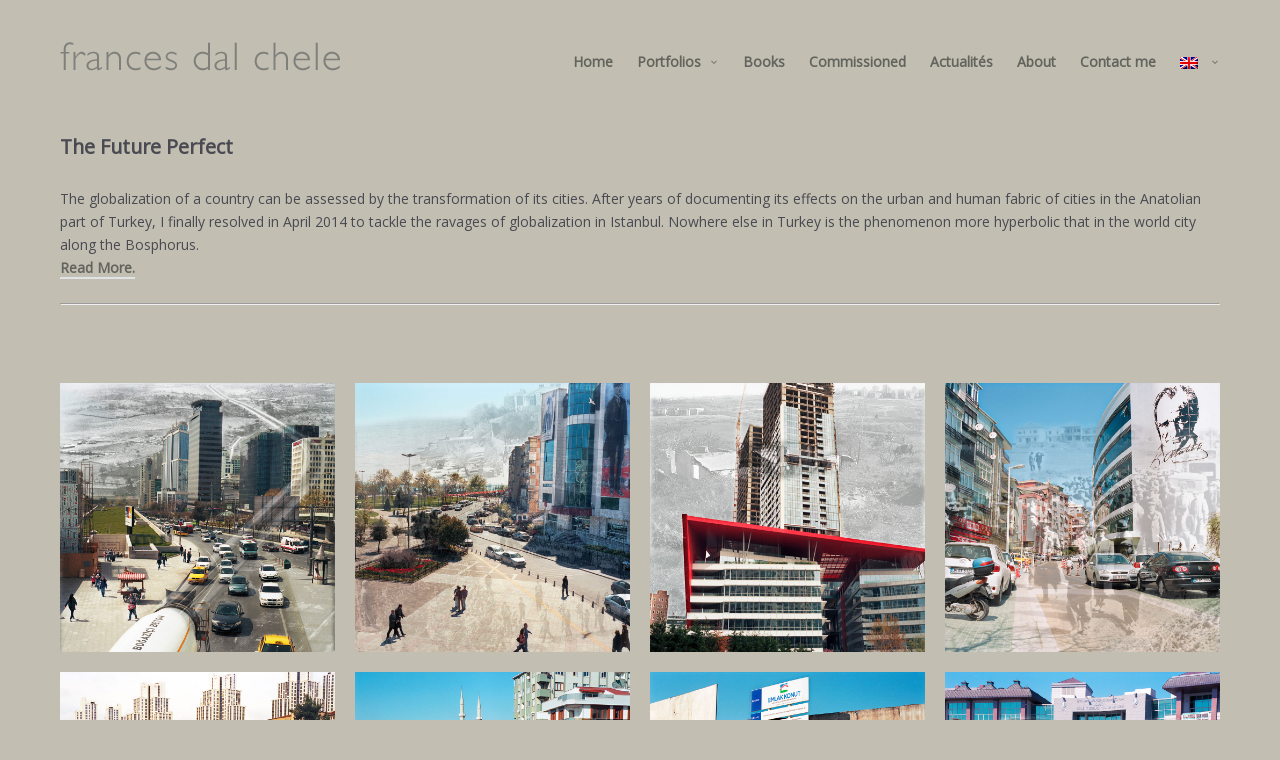

--- FILE ---
content_type: text/html; charset=UTF-8
request_url: https://frances-dal-chele.com/the-future-perfect/?lang=en
body_size: 13655
content:
<!doctype html>
<html lang="en-US" class="responsive_480">
	<head>
		<meta name="viewport" content="width=device-width, initial-scale=1.0, maximum-scale=1.0" />
<!-- v: 1.0.25 -->
<link rel="profile" href="http://gmpg.org/xfn/11" />
<meta charset="UTF-8">
		<title>The Future Perfect | Frances Dal Chele</title>

<link rel="stylesheet" href="https://frances-dal-chele.com/wp-content/plugins/sitepress-multilingual-cms/res/css/language-selector.css?v=3.3.6" type="text/css" media="all" />

		<style type="text/css" id="thb-customizer-imports">@import url(https://fonts.googleapis.com/css?family=Montserrat:700); @import url(https://fonts.googleapis.com/css?family=Merriweather:regular); @import url(https://fonts.googleapis.com/css?family=Open+Sans:regular);              </style><link rel="alternate" hreflang="fr-FR" href="https://frances-dal-chele.com/le-passe-de-lavenir/" />
<link rel="alternate" hreflang="en-US" href="https://frances-dal-chele.com/the-future-perfect?lang=en" />

<!-- All in One SEO Pack 2.3.11.4 by Michael Torbert of Semper Fi Web Design[258,303] -->
<meta name="description"  content="The Future Perfect The globalization of a country can be assessed by the transformation of its cities. After years of documenting its effects on the urban and" />

<link rel="canonical" href="https://frances-dal-chele.com/the-future-perfect?lang=en" />
<!-- /all in one seo pack -->
<link rel="alternate" type="application/rss+xml" title="Frances Dal Chele &raquo; Feed" href="https://frances-dal-chele.com/feed/?lang=en" />
<link rel="alternate" type="application/rss+xml" title="Frances Dal Chele &raquo; Comments Feed" href="https://frances-dal-chele.com/comments/feed/?lang=en" />
		<script type="text/javascript">
			window._wpemojiSettings = {"baseUrl":"https:\/\/s.w.org\/images\/core\/emoji\/72x72\/","ext":".png","source":{"concatemoji":"https:\/\/frances-dal-chele.com\/wp-includes\/js\/wp-emoji-release.min.js?ver=4.4.34"}};
			!function(e,n,t){var a;function i(e){var t=n.createElement("canvas"),a=t.getContext&&t.getContext("2d"),i=String.fromCharCode;return!(!a||!a.fillText)&&(a.textBaseline="top",a.font="600 32px Arial","flag"===e?(a.fillText(i(55356,56806,55356,56826),0,0),3e3<t.toDataURL().length):"diversity"===e?(a.fillText(i(55356,57221),0,0),t=a.getImageData(16,16,1,1).data,a.fillText(i(55356,57221,55356,57343),0,0),(t=a.getImageData(16,16,1,1).data)[0],t[1],t[2],t[3],!0):("simple"===e?a.fillText(i(55357,56835),0,0):a.fillText(i(55356,57135),0,0),0!==a.getImageData(16,16,1,1).data[0]))}function o(e){var t=n.createElement("script");t.src=e,t.type="text/javascript",n.getElementsByTagName("head")[0].appendChild(t)}t.supports={simple:i("simple"),flag:i("flag"),unicode8:i("unicode8"),diversity:i("diversity")},t.DOMReady=!1,t.readyCallback=function(){t.DOMReady=!0},t.supports.simple&&t.supports.flag&&t.supports.unicode8&&t.supports.diversity||(a=function(){t.readyCallback()},n.addEventListener?(n.addEventListener("DOMContentLoaded",a,!1),e.addEventListener("load",a,!1)):(e.attachEvent("onload",a),n.attachEvent("onreadystatechange",function(){"complete"===n.readyState&&t.readyCallback()})),(a=t.source||{}).concatemoji?o(a.concatemoji):a.wpemoji&&a.twemoji&&(o(a.twemoji),o(a.wpemoji)))}(window,document,window._wpemojiSettings);
		</script>
		<style type="text/css">
img.wp-smiley,
img.emoji {
	display: inline !important;
	border: none !important;
	box-shadow: none !important;
	height: 1em !important;
	width: 1em !important;
	margin: 0 .07em !important;
	vertical-align: -0.1em !important;
	background: none !important;
	padding: 0 !important;
}
</style>
<link rel='stylesheet' id='thb_theme_fonts-css'  href='https://frances-dal-chele.com/wp-content/themes/superba/css/theme-fonts.css?ver=4.4.34' type='text/css' media='all' />
<link rel='stylesheet' id='thb_layout-css'  href='https://frances-dal-chele.com/wp-content/themes/superba/css/layout.css?ver=4.4.34' type='text/css' media='all' />
<link rel='stylesheet' id='magnificpopup-css'  href='https://frances-dal-chele.com/wp-content/themes/superba/config/modules/backpack/lightbox/magnificpopup/css/magnificpopup.css?ver=4.4.34' type='text/css' media='all' />
<link rel='stylesheet' id='thb_style_3-css'  href='https://frances-dal-chele.com/wp-content/themes/superba/style.css?ver=4.4.34' type='text/css' media='all' />
<link rel='stylesheet' id='thb-fontello-css'  href='https://frances-dal-chele.com/wp-content/themes/superba/framework/assets/shared/fontello/css/fontello.css?ver=4.4.34' type='text/css' media='all' />
<link rel='stylesheet' id='contact-form-7-css'  href='https://frances-dal-chele.com/wp-content/plugins/contact-form-7/includes/css/styles.css?ver=4.4' type='text/css' media='all' />
<script type='text/javascript'>
/* <![CDATA[ */
var thb_system = {"ajax_url":"https:\/\/frances-dal-chele.com\/wp-admin\/admin-ajax.php","frontend_js_url":"https:\/\/frances-dal-chele.com\/wp-content\/themes\/superba\/framework\/assets\/frontend\/js","page_id":"3561","wp_version":"4.4.34"};
var gallery_translation = {"close":"Close","fullscreen":"Full screen","details":"Details","details_close":"Close details"};
var gallery_items = [{"type":"image","id":"3769","width":1024,"height":1024,"link":"https:\/\/frances-dal-chele.com\/?attachment_id=3769","url":"https:\/\/frances-dal-chele.com\/wp-content\/uploads\/2016\/03\/Image-palimpseste-1-VT-Maslak-Buyukdere-Cad.jpg","url_full":"https:\/\/frances-dal-chele.com\/wp-content\/uploads\/2016\/03\/Image-palimpseste-1-VT-Maslak-Buyukdere-Cad.jpg","gallery_category":"","title":"","description":"Buyukdere Caddesi, Maslak (Istanbul), Turkey. Palimpsest fashioned using my picture of a view down the heavily-travelled Buyukdere Caddesi (2014) and a B&W picture (courtesy Ataturk Library) from the 1960s showing Buyukdere as just a two-lane road cutting through fields and country in Maslak. Before the Istanbul conurbation swallowed it, Maslak was a small town where the main activities were, on one hand agriculture and on the other, car repair garages and a hosiery manufacture. The garages still exist, but the fields and the factory have disappeared and been replaced by modern office towers, more in tune with Maslak\u2019s ambition of becoming the financial and business heart of Istanbul\u2019s European side.","exif":[],"project":false},{"type":"image","id":"3770","width":1024,"height":1024,"link":"https:\/\/frances-dal-chele.com\/?attachment_id=3770","url":"https:\/\/frances-dal-chele.com\/wp-content\/uploads\/2016\/03\/Image-palimpseste-2-VT-Kartal-Meydani-copy-1.jpg","url_full":"https:\/\/frances-dal-chele.com\/wp-content\/uploads\/2016\/03\/Image-palimpseste-2-VT-Kartal-Meydani-copy-1.jpg","gallery_category":"","title":"","description":"Kartal Meydani, Kartal (Istanbul), Turkey. Palimpsest fashioned using my picture of Kartal Square (2014) and a B&W picture of the same square in the 1960s (courtesy the Kartal Mayor\u2019s Office). The older picture shows a ceremony on the same square commemorating the founding of the Turkish Republic. In the \u201860s, the square was much smaller and right on the Sea of Marmara. There was a tiny beach at the foot of one-story buildings perched on a slight hill. In recent years, important urban development projects have pushed the Marmara Sea back in order to create a concrete esplanade. In the process, the beach disappeared, the hillside was levelled and modern buildings materialized, including a new City Hall. Kartal is located on Istanbul\u2019s Asian side.","exif":[],"project":false},{"type":"image","id":"3771","width":1024,"height":1024,"link":"https:\/\/frances-dal-chele.com\/?attachment_id=3771","url":"https:\/\/frances-dal-chele.com\/wp-content\/uploads\/2016\/03\/Image-palimpseste-3-42-Maslak-copy-1.jpg","url_full":"https:\/\/frances-dal-chele.com\/wp-content\/uploads\/2016\/03\/Image-palimpseste-3-42-Maslak-copy-1.jpg","gallery_category":"","title":"","description":"Maslak (Istanbul), Turkey. Palimpsest fashioned from my image of one of the buildings in the \u201842 Maslak\u2019 real-estate program (2014) and a B&W photo from the mid-1970s(courtesy SALT, Harika and Kemali Soylemezoglu collection) showing a Maslak still predominantly fields and pastures. Life begins in Maslak\u2019 proclaims Bay Insaat, the program\u2019s developer. Often-ostentatious residential and office towers are relentlessly replacing fields, as well as the smaller, more human-sized buildings from the \u201870s and \u201880s.","exif":[],"project":false},{"type":"image","id":"3772","width":1024,"height":1024,"link":"https:\/\/frances-dal-chele.com\/?attachment_id=3772","url":"https:\/\/frances-dal-chele.com\/wp-content\/uploads\/2016\/03\/Image-palimpseste-4-Kartal-pr\u00e8s-Cumhurriyet-Meydani-copy-1.jpg","url_full":"https:\/\/frances-dal-chele.com\/wp-content\/uploads\/2016\/03\/Image-palimpseste-4-Kartal-pr\u00e8s-Cumhurriyet-Meydani-copy-1.jpg","gallery_category":"","title":"","description":"Kartal (Istanbul), Turkey. Palimpsest fashioned from my image of the new City Hall annex and its neighborhood (2014). The older B&W picture from the 1960s (courtesy the Kartal Mayor\u2019s Office) shows a funeral procession through this same neighborhood. This area is at that time undeveloped, but a few one-story homes are beginning to appear at the top of the hill. The neighborhood, now congested with buildings and cars, illustrates one sign of a modernizing city: automobiles exercise hegemony over pedestrians.","exif":[],"project":false},{"type":"image","id":"3773","width":1024,"height":1024,"link":"https:\/\/frances-dal-chele.com\/?attachment_id=3773","url":"https:\/\/frances-dal-chele.com\/wp-content\/uploads\/2016\/03\/Image-palimpseste-5-Maslak-copy-1.jpg","url_full":"https:\/\/frances-dal-chele.com\/wp-content\/uploads\/2016\/03\/Image-palimpseste-5-Maslak-copy-1.jpg","gallery_category":"","title":"","description":"The Mashattan project, Maslak (Istanbl), Turkey. Palimpsest fashioned from my picture of the Mashattan towers and the highway into Maslak (2011), created in response to the modernization of Maslak. The B&W picture from the 1960s (courtesy Mr. Irfan Dagdelen) shows men and equipment working to create a new road through the fields of Maslak. The name of this project underscores Maslak\u2019s dream: to become Mashattan, the Manhattan of Istanbul.","exif":[],"project":false},{"type":"image","id":"3774","width":1024,"height":1024,"link":"https:\/\/frances-dal-chele.com\/?attachment_id=3774","url":"https:\/\/frances-dal-chele.com\/wp-content\/uploads\/2016\/03\/Image-palimpseste-6-VT-Kartal-Cavusoglu-copy-1.jpg","url_full":"https:\/\/frances-dal-chele.com\/wp-content\/uploads\/2016\/03\/Image-palimpseste-6-VT-Kartal-Cavusoglu-copy-1.jpg","gallery_category":"","title":"","description":"Kartal (Istanbul), Turquie. Palimpseste fa\u00e7onn\u00e9 \u00e0 partir de mon image du quartier de Cavusoglu (2014) et d\u2019une photo N&B du m\u00eame quartier dans les ann\u00e9es 1960 (archives de la Mairie de Kartal). La ville a rattrap\u00e9 ce quartier que la densification urbaine a transform\u00e9 de fond en comble. Les quelques maisons individuelles et chemins en terre existant dans les ann\u00e9es \u201960 ont c\u00e9d\u00e9 la place \u00e0 des immeubles et des rues goudronn\u00e9es. La mosqu\u00e9e humble en pierre, devenue trop petite pour le quartier, a \u00e9t\u00e9 ras\u00e9e et une nouvelle mosqu\u00e9e, plus grande et plus lisse, a pris sa place.\n","exif":[],"project":false},{"type":"image","id":"3775","width":1024,"height":1024,"link":"https:\/\/frances-dal-chele.com\/?attachment_id=3775","url":"https:\/\/frances-dal-chele.com\/wp-content\/uploads\/2016\/03\/Image-palimpseste-7-VT-Kartal-Yunus-Cimento-7-copy-1.jpg","url_full":"https:\/\/frances-dal-chele.com\/wp-content\/uploads\/2016\/03\/Image-palimpseste-7-VT-Kartal-Yunus-Cimento-7-copy-1.jpg","gallery_category":"","title":"","description":"Palimpsest fashioned from my image of the wooden palisade encompassing a construction site (2014). The B&W picture from the 1960s (courtesy Kartal Mayor\u2019s Office) shows the Yunus ciment factory and its railroad station. The Emlak Konut Company is developing a real-estate project on the land occupied formerly by the factory, now closed and demolished, along with the railroad station.","exif":[],"project":false},{"type":"image","id":"3776","width":1024,"height":1024,"link":"https:\/\/frances-dal-chele.com\/?attachment_id=3776","url":"https:\/\/frances-dal-chele.com\/wp-content\/uploads\/2016\/03\/Image-palimpseste-8-Kartal-le-long-de-Caddebostan-Pendik-Sahilyolu-copy-1.jpg","url_full":"https:\/\/frances-dal-chele.com\/wp-content\/uploads\/2016\/03\/Image-palimpseste-8-Kartal-le-long-de-Caddebostan-Pendik-Sahilyolu-copy-1.jpg","gallery_category":"","title":"","description":"Kartal (Istanbul), Turkey. Palimpsest fashioned from my image of buildings along the Caddebostan thoroughfare. Urban development and enlargement of Caddebostan into a sort of beltway occurred on space created by the Kartal municipality when it pushed the Marmara Sea further out, filling and extending the land between the edge of the town and the sea. The B&W picture from the 1970s (courtesy the Kartal Mayor\u2019s Office) shows men doing earthwork along one of the roads beside the Marmara near Caddebostan.","exif":[],"project":false},{"type":"image","id":"3777","width":1024,"height":1024,"link":"https:\/\/frances-dal-chele.com\/?attachment_id=3777","url":"https:\/\/frances-dal-chele.com\/wp-content\/uploads\/2016\/03\/Image-palimpseste-9-42-Maslak-copy-1.jpg","url_full":"https:\/\/frances-dal-chele.com\/wp-content\/uploads\/2016\/03\/Image-palimpseste-9-42-Maslak-copy-1.jpg","gallery_category":"","title":"","description":"Maslak (Istanbul), Turkey. Palimpsest fashioned from my image of the \u201942 Maslak\u2019 construction site in an early stage (2011). This luxury program, combining residential, office, hotel and commercial space, is built on the site of a hosiery factory. The older picture from the late 1990s (courtesy ICS Group) shows an aerial view of the factory and its surroundings. The blue tower in my picture is also on the older picture, where it is the only existing tower. Maslak\u2019s ambition of becoming the financial and business heart of Istanbul\u2019s European side is replacing fields and the older urban fabric with over-the-top real estate projects.","exif":[],"project":false},{"type":"image","id":"3778","width":1024,"height":1024,"link":"https:\/\/frances-dal-chele.com\/?attachment_id=3778","url":"https:\/\/frances-dal-chele.com\/wp-content\/uploads\/2016\/03\/Image-palimpseste-10-Atasehir-copy-1.jpg","url_full":"https:\/\/frances-dal-chele.com\/wp-content\/uploads\/2016\/03\/Image-palimpseste-10-Atasehir-copy-1.jpg","gallery_category":"","title":"","description":"Atasehir (Istanbul), Turkey. Palimpsest fashioned from my image of residential towers under construction (2011). These towers are the first two of many in an upper-end program depicted in the billboard in the lower right. In 2014, the finished program had the right number of towers but much less green space than in the idealized rendition. The older picture from the early 2000s (courtesy Mr. Zeki Kar) shows a residential district of single family homes. In modernizing cities, verticality replaces the horizontality of tradition urban tissue.","exif":[],"project":false},{"type":"image","id":"3779","width":1024,"height":1024,"link":"https:\/\/frances-dal-chele.com\/?attachment_id=3779","url":"https:\/\/frances-dal-chele.com\/wp-content\/uploads\/2016\/03\/Image-palimpseste-11-Bati-Atasehir-copy-1.jpg","url_full":"https:\/\/frances-dal-chele.com\/wp-content\/uploads\/2016\/03\/Image-palimpseste-11-Bati-Atasehir-copy-1.jpg","gallery_category":"","title":"","description":"Atasehir (Istanbul), Turkey. Palimpsest fashioned using my picture of one of the towers of the \u2018Meridian\u2019 real-estate project (2014), part of an entirely new up-scale residential and business district emerging over the last 10-12 years on the hilly land to the west of Atasehir\u2019s core. This district, Bati Atasehir (or, Atasehir West), is covering the hills with towers. The older B&W picture from around 2000 (courtesy Mr. Zeki Kar) shows residents of Atasehir hiking through the still-empty hills. \u2018The Meridian is changing the world\u201d, proclaims VARYAP, its developer.","exif":[],"project":false},{"type":"image","id":"3780","width":1024,"height":1024,"link":"https:\/\/frances-dal-chele.com\/?attachment_id=3780","url":"https:\/\/frances-dal-chele.com\/wp-content\/uploads\/2016\/03\/Image-palimpseste-12-Bati-Atasehir-copy-1.jpg","url_full":"https:\/\/frances-dal-chele.com\/wp-content\/uploads\/2016\/03\/Image-palimpseste-12-Bati-Atasehir-copy-1.jpg","gallery_category":"","title":"","description":"Atasehir (Istanbul), Turquie. Palimpseste fa\u00e7onn\u00e9 avec mon image de la partie du quartier Atasehir Ouest dans le voisinage de la nouvelle Mairie (2014). L\u2019image en N&B, prise au d\u00e9but des ann\u00e9es 2000 (archives personnelles de Monsieur Zeki Kar) montre l\u2019autoroute Istanbul-Ankara, la ville d\u2019Atasehir \u00e0 l\u2019arri\u00e8re-plan et les terrains vides qui les entourent. Atasehir Ouest surgit sur ces terrains. Lorsque l\u2019autoroute reliant Istanbul et Ankara a \u00e9t\u00e9 termin\u00e9e dans les ann\u00e9es 1990, l\u2019\u00e9talement urbain d\u2019Atasehir s\u2019est intensifi\u00e9 en m\u00eame temps que la sp\u00e9culation immobili\u00e8re.","exif":[],"project":false},{"type":"image","id":"3781","width":1024,"height":1024,"link":"https:\/\/frances-dal-chele.com\/?attachment_id=3781","url":"https:\/\/frances-dal-chele.com\/wp-content\/uploads\/2016\/03\/Image-palimpseste-13-42-Maslak-copy-1.jpg","url_full":"https:\/\/frances-dal-chele.com\/wp-content\/uploads\/2016\/03\/Image-palimpseste-13-42-Maslak-copy-1.jpg","gallery_category":"","title":"","description":"Maslak (Istanbul), Turquie. Palimpseste fa\u00e7onn\u00e9 avec mon image du d\u00e9but du chantier du \u201942 Maslak\u2019 (2011). Ce programme luxueux, combinant appartements haut de gamme, bureaux, h\u00f4tel cinq \u00e9toiles et boutiques, est construit sur l\u2019assise fonci\u00e8re d\u2019une ancienne bonneterie. L\u2019image en N&B de la fin des ann\u00e9es 1990 est une vue a\u00e9rienne de la bonneterie et ses alentours (archives de ICS Group). Tr\u00e8s peu densifi\u00e9e encore dans les ann\u00e9es 1990 - c\u2019est-\u00e0-dire, hier - cette m\u00eame zone est maintenant couverte de tours modernes. Eloign\u00e9e du c\u0153ur bruyant, congestionn\u00e9 et pollu\u00e9 d\u2019Istanbul, Maslak attire individus et familles au fort pouvoir d\u2019achat.","exif":[],"project":false},{"type":"image","id":"3782","width":1024,"height":1024,"link":"https:\/\/frances-dal-chele.com\/?attachment_id=3782","url":"https:\/\/frances-dal-chele.com\/wp-content\/uploads\/2016\/03\/Image-palimpseste-14-Maslak-copy-1.jpg","url_full":"https:\/\/frances-dal-chele.com\/wp-content\/uploads\/2016\/03\/Image-palimpseste-14-Maslak-copy-1.jpg","gallery_category":"","title":"","description":"Maslak (Istanbul), Turquie. Palimpseste fa\u00e7onn\u00e9 \u00e0 partir de mon image de l\u2019ensemble immobilier \u2018Mashattan\u2019 (contraction de \u2018Maslak\u2019 et \u2018Manhattan\u2019) (2014) et d\u2019une photo N&B des ann\u00e9es 1960 d\u2019une route bord\u00e9e d\u2019arbres \u00e0 Maslak, \u00e0 cette \u00e9poque encore entour\u00e9e de campagne (archives personnelles de Monsieur Irfan Dagdelen). Tr\u00e8s peu densifi\u00e9e jusque dans les ann\u00e9es 1990 - c\u2019est-\u00e0-dire, hier - Maslak est de plus en plus couverte de tours modernes combinant bureaux connect\u00e9s et appartements haut de gamme. Eloign\u00e9e du c\u0153ur bruyant, congestionn\u00e9 et pollu\u00e9 d\u2019Istanbul, Maslak attire individus et familles au fort pouvoir d\u2019achat. La ville veut se doter d\u2019un visage en ad\u00e9quation avec son ambition de devenir le p\u00f4le financier et d\u2019affaires de la rive europ\u00e9enne d\u2019Istanbul.","exif":[],"project":false},{"type":"image","id":"3783","width":1024,"height":1024,"link":"https:\/\/frances-dal-chele.com\/?attachment_id=3783","url":"https:\/\/frances-dal-chele.com\/wp-content\/uploads\/2016\/03\/Image-palimpseste-15-Atasehir-copy-1.jpg","url_full":"https:\/\/frances-dal-chele.com\/wp-content\/uploads\/2016\/03\/Image-palimpseste-15-Atasehir-copy-1.jpg","gallery_category":"","title":"","description":"Construction site, Atasehir (Istanbul), Turkey. Palimpsest fashioned from my image of the construction site of a grandiose real-estate development project by the Agaoglu Company in Atasehir West (2014). The B&W image (courtesy Mr. Zeki Kar) dates from 2013-2014 and shows the beginning of land-clearing work for this same project. The woods visible in this picture were entirely destroyed. When the Ankara-Istanbul Highway was completed in the 1990s, Atasehir\u2019s urban development intensified as real-estate speculation skyrocketed. Now, the former small town has ambitions of becoming the financial and business hub on Istanbul\u2019s Asian side.","exif":[],"project":false}];
/* ]]> */
</script>
<script type='text/javascript' src='https://frances-dal-chele.com/wp-includes/js/jquery/jquery.js?ver=1.11.3'></script>
<script type='text/javascript' src='https://frances-dal-chele.com/wp-includes/js/jquery/jquery-migrate.min.js?ver=1.2.1'></script>
<script type='text/javascript' src='https://frances-dal-chele.com/wp-includes/js/swfobject.js?ver=2.2-20120417'></script>
<link rel='https://api.w.org/' href='https://frances-dal-chele.com/wp-json?lang=en/' />
<link rel="EditURI" type="application/rsd+xml" title="RSD" href="https://frances-dal-chele.com/xmlrpc.php?rsd" />
<link rel="wlwmanifest" type="application/wlwmanifest+xml" href="https://frances-dal-chele.com/wp-includes/wlwmanifest.xml" /> 
<meta name="generator" content="WordPress 4.4.34" />
<link rel='shortlink' href='https://frances-dal-chele.com/?p=3561&#038;lang=en' />
<link rel="alternate" type="application/json+oembed" href="https://frances-dal-chele.com/wp-json?lang=en%2Foembed%2F1.0%2Fembed&#038;url=https%3A%2F%2Ffrances-dal-chele.com%2Fthe-future-perfect%3Flang%3Den" />
<link rel="alternate" type="text/xml+oembed" href="https://frances-dal-chele.com/wp-json?lang=en%2Foembed%2F1.0%2Fembed&#038;url=https%3A%2F%2Ffrances-dal-chele.com%2Fthe-future-perfect%3Flang%3Den&#038;format=xml" />
<meta name="generator" content="WPML ver:3.3.6 stt:1,4;" />

<style type="text/css">#lang_sel a, #lang_sel a.lang_sel_sel{color:#444444;}#lang_sel a:hover, #lang_sel a.lang_sel_sel:hover{color:#000000;}#lang_sel a.lang_sel_sel, #lang_sel a.lang_sel_sel:visited{background-color:#ffffff;}#lang_sel a.lang_sel_sel:hover{background-color:#eeeeee;}#lang_sel li ul a, #lang_sel li ul a:visited{color:#444444;}#lang_sel li ul a:hover{color:#000000;}#lang_sel li ul a, #lang_sel li ul a:link, #lang_sel li ul a:visited{background-color:#ffffff;}#lang_sel li ul a:hover{background-color:#eeeeee;}#lang_sel a, #lang_sel a:visited{border-color:#cdcdcd;} #lang_sel ul ul{border-top:1px solid #cdcdcd;}</style>
<link rel="icon" href="https://frances-dal-chele.com/wp-content/uploads/2016/02/cropped-favicon-32x32.png" sizes="32x32" />
<link rel="icon" href="https://frances-dal-chele.com/wp-content/uploads/2016/02/cropped-favicon-192x192.png" sizes="192x192" />
<link rel="apple-touch-icon-precomposed" href="https://frances-dal-chele.com/wp-content/uploads/2016/02/cropped-favicon-180x180.png" />
<meta name="msapplication-TileImage" content="https://frances-dal-chele.com/wp-content/uploads/2016/02/cropped-favicon-270x270.png" />
	
<!--[if lt IE 9]>
	<script src="//html5shim.googlecode.com/svn/trunk/html5.js"></script>
<![endif]--><style type="text/css" id="thb-customizer">.splash-call-to:hover, .main-navigation.inline .thb-desktop-navigation ul ul li a:hover, .main-navigation.vertical .thb-desktop-navigation ul li ul li a:hover, .main-navigation.vertical .thb-desktop-navigation ul li ul li a:active, a:hover, form [type="submit"]:hover, .thb-liked .thb-likes-count:before, .format-quote.masonry.item.list .post-wrapper .item-header a:hover, .author-block .author-block-wrapper > p a:hover, .thb-modal-skin-dark .thb-gallery-controls a:hover, .thb-modal-skin-dark .thb-gallery-duplicated-controls a:hover, .thb-modal-skin-dark .thb-gallery-counter-nav a:hover, .thb-grid-gallery-filter li.active span, .thb-gallery-style-a .thb-gallery-data p a:hover, #thb-gallery-load-more:hover, .thb-portfolio-filter li.active span, .thb-section-column-block-thb_divider .thb-go-top:hover, .thb-section-column-block-thb_page .thb-read-more:hover, .thb-section-column-block-thb_accordion .thb-toggle-trigger:hover, .thb-section-column-block-thb_accordion .thb-toggle-trigger:hover:before, .thb-tab-horizontal.thb-section-column-block-thb_tabs .thb-tabs-nav li.open a, .thb-tab-vertical.thb-section-column-block-thb_tabs .thb-tabs-nav li.open a, .thb-tab-vertical.thb-section-column-block-thb_tabs .thb-tabs-nav li.open a:after, .thb-tab-vertical.thb-section-column-block-thb_tabs .thb-tabs-nav li.open a:hover:after, .icon-style-a.thb-section-column-block-thb_text_box .thb-section-block-icon, .icon-style-b.thb-section-column-block-thb_text_box .thb-section-block-icon, .icon-style-e.thb-section-column-block-thb_text_box .thb-section-block-icon, .thb-section-column-block-thb_text_box .thb-section-block-call-to .action-primary:hover, .thb-section-column-block-thb_text_box .thb-section-block-call-to .action-secondary:hover, .thb-section-column-block-thb_pricingtable .thb-featured.thb-pricingtable-cell .thb-pricingtable-action a:hover, .thb-section-column-block-thb_pricingtable .thb-pricingtable-action a:hover, .owl-buttons div:hover, #main-nav.inline .thb-desktop-navigation ul ul li a:hover, .thb-modal-skin-dark .thb-content-share ul li a:hover { color: #999999; } .thb-text a:hover, .comment_body a:hover, .item.list .loop-post-meta li.category a:hover, .thb-project-footer-archive .thb-projects-archive li a:hover, .splash-call-to:hover, body.thb-mobile-menu .main-navigation.inline .thb-desktop-navigation ul li a.open, .main-navigation.vertical .thb-desktop-navigation ul li a.open, .thb-mobile-navigation ul li a.open, form [type="submit"]:hover, .thb-grid-gallery-filter li.active span, #thb-gallery-load-more:hover, .thb-portfolio-filter li.active span, .thb-section-column-block-thb_page .thb-read-more:hover, .thb-tab-horizontal.thb-section-column-block-thb_tabs .thb-tabs-nav li.open a, .icon-style-c.thb-section-column-block-thb_text_box .thb-section-block-icon, .icon-style-d.thb-section-column-block-thb_text_box .thb-section-block-icon, .thb-section-column-block-thb_text_box .thb-section-block-call-to .action-primary, .thb-section-column-block-thb_text_box .thb-section-block-call-to .action-secondary:hover, .thb-section-column-block-thb_pricingtable .thb-featured.thb-pricingtable-cell:before, .thb-section-column-block-thb_pricingtable .thb-featured.thb-pricingtable-cell .thb-pricingtable-action a, .thb-section-column-block-thb_pricingtable .thb-pricingtable-action a:hover, .thb-skin-dark .thb-section-column-block-thb_text_box .thb-section-block-call-to .action-secondary:hover, .thb-skin-light .thb-skin-dark .thb-section-column-block-thb_text_box .thb-section-block-call-to .action-secondary:hover, .thb-skin-dark .thb-skin-light .splash-call-to:hover, .thb-skin-light .splash-call-to:hover, .thb-skin-dark .thb-skin-light .thb-section-column-block-thb_text_box .thb-section-block-call-to .action-secondary:hover, .thb-skin-light .thb-section-column-block-thb_text_box .thb-section-block-call-to .action-secondary:hover, .thb-skin-light .thb-skin-dark .thb-section-column-block-thb_pricingtable .thb-pricingtable-action a:hover, .thb-skin-dark .thb-section-column-block-thb_pricingtable .thb-pricingtable-action a:hover { border-color: #999999; } #thb-gallery-load-more.thb-ajax-loading:hover:after { border-top-color: #999999; } #thb-gallery-load-more.thb-ajax-loading:hover:after { border-left-color: #999999; } ::-webkit-selection { background-color: #999999; } ::-moz-selection { background-color: #999999; } ::selection { background-color: #999999; } .thb-mobile-nav-trigger:hover .line, .comment.bypostauthor .comment_rightcol .comment_head:after, #nprogress .bar, .thb-section-column-block-thb_progress_bar.progress-style-b .thb-meter .thb-meter-bar-progress, .thb-section-column-block-thb_progress_bar.progress-style-a .thb-meter-bar-progress, .icon-style-c.thb-section-column-block-thb_text_box .thb-section-block-icon, .icon-style-d.thb-section-column-block-thb_text_box .thb-section-block-icon, .thb-section-column-block-thb_text_box .thb-section-block-call-to .action-primary, .thb-section-column-block-thb_pricingtable .thb-featured.thb-pricingtable-cell .thb-pricingtable-action a, .thb-section-column-block-thb_pricingtable .thb-pricingtable-featured { background-color: #999999; } #thb-header:after { background-color: #c2beb1; } </style><style type="text/css">/**
#thb-carousel-gallery-container img {
	width: 960px;
}**/

body {
    background-color: #c2beb1;
}

a:link {
	color: #63645e;
	text-decoration: none;
}
a:visited {
	text-decoration: none;
	color: #63645e;
}
a:hover {
	text-decoration: none;
	color: #63645e;
}
a:active {
	text-decoration: none;
	color: #63645e;</style>	</head>
	<body class="page page-id-3561 page-template page-template-template-mosaic-gallery page-template-template-mosaic-gallery-php  thb-pageheader-disabled thb-lightbox-enabled thb-theme-layout-a thb-disable-contextmenu thb-theme-animations-enabled thb-preloader-enabled thb-header-inner-filled thb-modal-skin-dark thb-page-width-large pageheader-alignment-left thb-theme thb-desktop">

		
		
		<div id="thb-external-wrapper">

			<header id="thb-header" class="thb-skin-light">

	<div class="thb-header-inner-wrapper">
		
		


<div class="thb-main-header-logo">
			<span class="hidden">Frances Dal Chele</span>
	
	<a href="https://frances-dal-chele.com/?lang=en" title="Frances Dal Chele">
		
							<img src="https://frances-dal-chele.com/wp-content/uploads/2016/02/logo-name.png" alt="" class="thb-standard-logo">

								<img src="https://frances-dal-chele.com/wp-content/uploads/2016/02/logo-name.png" alt="" class="thb-mobile-logo">
			
			</a>
</div>
		<a class="thb-mobile-nav-trigger" href="#">
			<span class="line line-1"></span>
			<span class="line line-2"></span>
			<span class="line line-3"></span>
		</a>

		
		<div class="thb-header-nav-wrapper">
			

	<nav id="main-nav" class="main-navigation primary inline">
		<h2 class="hidden">
			Main navigation		</h2>

		
		<div class="thb-desktop-navigation">
			<div class="menu-top-menu-container"><ul id="menu-top-menu" class="menu"><li id="menu-item-263" class="menu-item menu-item-type-post_type menu-item-object-page menu-item-263"><a href="https://frances-dal-chele.com/?lang=en">Home</a></li>
<li id="menu-item-270" class="menu-item menu-item-type-post_type menu-item-object-page current-menu-ancestor current-menu-parent current_page_parent current_page_ancestor menu-item-has-children menu-item-270"><a href="https://frances-dal-chele.com/portfolios?lang=en">Portfolios</a>
<ul class="sub-menu">
	<li id="menu-item-3567" class="menu-item menu-item-type-post_type menu-item-object-page current-menu-item page_item page-item-3561 current_page_item menu-item-3567"><a href="https://frances-dal-chele.com/the-future-perfect?lang=en">The Future Perfect</a></li>
	<li id="menu-item-3807" class="menu-item menu-item-type-post_type menu-item-object-page menu-item-3807"><a href="https://frances-dal-chele.com/that-noise-on-the-horizon?lang=en">That noise on the horizon ?</a></li>
	<li id="menu-item-3833" class="menu-item menu-item-type-post_type menu-item-object-page menu-item-3833"><a href="https://frances-dal-chele.com/du-loukoum-au-beton?lang=en">Du Loukoum au Béton</a></li>
	<li id="menu-item-4125" class="menu-item menu-item-type-post_type menu-item-object-page menu-item-4125"><a href="https://frances-dal-chele.com/surfaces-sensibles?lang=en">Sensitive surfaces</a></li>
	<li id="menu-item-3577" class="menu-item menu-item-type-post_type menu-item-object-page menu-item-3577"><a href="https://frances-dal-chele.com/archaeus?lang=en">Archaeus</a></li>
	<li id="menu-item-4252" class="menu-item menu-item-type-post_type menu-item-object-page menu-item-4252"><a href="https://frances-dal-chele.com/silent-lives?lang=en">Silent Lives</a></li>
</ul>
</li>
<li id="menu-item-3857" class="menu-item menu-item-type-post_type menu-item-object-page menu-item-3857"><a href="https://frances-dal-chele.com/books?lang=en">Books</a></li>
<li id="menu-item-3856" class="menu-item menu-item-type-post_type menu-item-object-page menu-item-3856"><a href="https://frances-dal-chele.com/commissioned?lang=en">Commissioned</a></li>
<li id="menu-item-3865" class="menu-item menu-item-type-post_type menu-item-object-page menu-item-3865"><a href="https://frances-dal-chele.com/actualites?lang=en">Actualités</a></li>
<li id="menu-item-275" class="menu-item menu-item-type-post_type menu-item-object-page menu-item-275"><a href="https://frances-dal-chele.com/about?lang=en">About</a></li>
<li id="menu-item-274" class="menu-item menu-item-type-post_type menu-item-object-page menu-item-274"><a href="https://frances-dal-chele.com/contact-me?lang=en">Contact me</a></li>
<li class="menu-item menu-item-language menu-item-language-current menu-item-has-children"><a href="#" onclick="return false"><img class="iclflag" src="https://frances-dal-chele.com/wp-content/plugins/sitepress-multilingual-cms/res/flags/en.png" width="18" height="12" alt="en" title="English" /></a><ul class="sub-menu submenu-languages"><li class="menu-item menu-item-language"><a href="https://frances-dal-chele.com/le-passe-de-lavenir/"><img class="iclflag" src="https://frances-dal-chele.com/wp-content/plugins/sitepress-multilingual-cms/res/flags/fr.png" width="18" height="12" alt="fr" title="Français" /></a></li></ul></li></ul></div>		</div>

		<div class="thb-mobile-navigation">
			<div class="menu-top-menu-container"><ul id="menu-top-menu-1" class="menu"><li class="menu-item menu-item-type-post_type menu-item-object-page menu-item-263"><a href="https://frances-dal-chele.com/?lang=en">Home</a></li>
<li class="menu-item menu-item-type-post_type menu-item-object-page current-menu-ancestor current-menu-parent current_page_parent current_page_ancestor menu-item-has-children menu-item-270"><a href="https://frances-dal-chele.com/portfolios?lang=en">Portfolios</a>
<ul class="sub-menu">
	<li class="menu-item menu-item-type-post_type menu-item-object-page current-menu-item page_item page-item-3561 current_page_item menu-item-3567"><a href="https://frances-dal-chele.com/the-future-perfect?lang=en">The Future Perfect</a></li>
	<li class="menu-item menu-item-type-post_type menu-item-object-page menu-item-3807"><a href="https://frances-dal-chele.com/that-noise-on-the-horizon?lang=en">That noise on the horizon ?</a></li>
	<li class="menu-item menu-item-type-post_type menu-item-object-page menu-item-3833"><a href="https://frances-dal-chele.com/du-loukoum-au-beton?lang=en">Du Loukoum au Béton</a></li>
	<li class="menu-item menu-item-type-post_type menu-item-object-page menu-item-4125"><a href="https://frances-dal-chele.com/surfaces-sensibles?lang=en">Sensitive surfaces</a></li>
	<li class="menu-item menu-item-type-post_type menu-item-object-page menu-item-3577"><a href="https://frances-dal-chele.com/archaeus?lang=en">Archaeus</a></li>
	<li class="menu-item menu-item-type-post_type menu-item-object-page menu-item-4252"><a href="https://frances-dal-chele.com/silent-lives?lang=en">Silent Lives</a></li>
</ul>
</li>
<li class="menu-item menu-item-type-post_type menu-item-object-page menu-item-3857"><a href="https://frances-dal-chele.com/books?lang=en">Books</a></li>
<li class="menu-item menu-item-type-post_type menu-item-object-page menu-item-3856"><a href="https://frances-dal-chele.com/commissioned?lang=en">Commissioned</a></li>
<li class="menu-item menu-item-type-post_type menu-item-object-page menu-item-3865"><a href="https://frances-dal-chele.com/actualites?lang=en">Actualités</a></li>
<li class="menu-item menu-item-type-post_type menu-item-object-page menu-item-275"><a href="https://frances-dal-chele.com/about?lang=en">About</a></li>
<li class="menu-item menu-item-type-post_type menu-item-object-page menu-item-274"><a href="https://frances-dal-chele.com/contact-me?lang=en">Contact me</a></li>
<li class="menu-item menu-item-language menu-item-language-current menu-item-has-children"><a href="#" onclick="return false"><img class="iclflag" src="https://frances-dal-chele.com/wp-content/plugins/sitepress-multilingual-cms/res/flags/en.png" width="18" height="12" alt="en" title="English" /></a><ul class="sub-menu submenu-languages"><li class="menu-item menu-item-language"><a href="https://frances-dal-chele.com/le-passe-de-lavenir/"><img class="iclflag" src="https://frances-dal-chele.com/wp-content/plugins/sitepress-multilingual-cms/res/flags/fr.png" width="18" height="12" alt="fr" title="Français" /></a></li></ul></li></ul></div>		</div>

		
	</nav>


					</div>

			</div>

</header>
			
			<div id="thb-page-content-wrapper" class="thb-page-content thb-content-available">

<div class="thb-content-section thb-content-available">

	
	<div class="thb-content-section-inner-wrapper">

		

<div id="thb-page-header" class="thb-page-section thb-page-header-section thb-page-section-disabled">


	<div class="thb-page-header-section-inner-wrapper hidden">

					<h1 class='thb-page-title' >The Future Perfect</h1>		
		
		
		
	</div>


</div>

	
		
							<div id="thb-main-content" class="thb-page-section thb-page-content-wrapper">

					<div class="thb-text">
													<h5>The Future Perfect</h5>
<p>The globalization of a country can be assessed by the transformation of its cities. After years of documenting its effects on the urban and human fabric of cities in the Anatolian part of Turkey, I finally resolved in April 2014 to tackle the ravages of globalization in Istanbul. Nowhere else in Turkey is the phenomenon more hyperbolic that in the world city along the Bosphorus.<br />
<a href="http://frances-dal-chele.com/introduction-the-future-perfect/?lang=en">Read More.</a></p>
<hr />
<p>&nbsp;</p>
						
					</div>

				</div>
			
		
		
							
		<div class="thb-page-content-wrapper">
							<div class="thb-page-section mosaic-album-media-container thb-superba-photoset-grid"  data-layout="4444444444" data-gutter="20" data-lightbox="0">
					<img src="[data-uri]" class="attachment-full"  data-index="0" data-mfp-src="https://frances-dal-chele.com/wp-content/uploads/2016/03/Image-palimpseste-1-VT-Maslak-Buyukdere-Cad.jpg" title="Buyukdere Caddesi, Maslak (Istanbul), Turkey. Palimpsest fashioned using my picture of a view down the heavily-travelled Buyukdere Caddesi (2014) and a B&amp;W picture (courtesy Ataturk Library) from the 1960s showing Buyukdere as just a two-lane road cutting through fields and country in Maslak. Before the Istanbul conurbation swallowed it, Maslak was a small town where the main activities were, on one hand agriculture and on the other, car repair garages and a hosiery manufacture. The garages still exist, but the fields and the factory have disappeared and been replaced by modern office towers, more in tune with Maslak’s ambition of becoming the financial and business heart of Istanbul’s European side." data-src="https://frances-dal-chele.com/wp-content/uploads/2016/03/Image-palimpseste-1-VT-Maslak-Buyukdere-Cad.jpg" alt="" width="1024" height="1024"><img src="[data-uri]" class="attachment-full"  data-index="1" data-mfp-src="https://frances-dal-chele.com/wp-content/uploads/2016/03/Image-palimpseste-2-VT-Kartal-Meydani-copy-1.jpg" title="Kartal Meydani, Kartal (Istanbul), Turkey. Palimpsest fashioned using my picture of Kartal Square (2014) and a B&amp;W picture of the same square in the 1960s (courtesy the Kartal Mayor’s Office). The older picture shows a ceremony on the same square commemorating the founding of the Turkish Republic. In the ‘60s, the square was much smaller and right on the Sea of Marmara. There was a tiny beach at the foot of one-story buildings perched on a slight hill. In recent years, important urban development projects have pushed the Marmara Sea back in order to create a concrete esplanade. In the process, the beach disappeared, the hillside was levelled and modern buildings materialized, including a new City Hall. Kartal is located on Istanbul’s Asian side." data-src="https://frances-dal-chele.com/wp-content/uploads/2016/03/Image-palimpseste-2-VT-Kartal-Meydani-copy-1.jpg" alt="" width="1024" height="1024"><img src="[data-uri]" class="attachment-full"  data-index="2" data-mfp-src="https://frances-dal-chele.com/wp-content/uploads/2016/03/Image-palimpseste-3-42-Maslak-copy-1.jpg" title="Maslak (Istanbul), Turkey. Palimpsest fashioned from my image of one of the buildings in the ‘42 Maslak’ real-estate program (2014) and a B&amp;W photo from the mid-1970s(courtesy SALT, Harika and Kemali Soylemezoglu collection) showing a Maslak still predominantly fields and pastures. Life begins in Maslak’ proclaims Bay Insaat, the program’s developer. Often-ostentatious residential and office towers are relentlessly replacing fields, as well as the smaller, more human-sized buildings from the ‘70s and ‘80s." data-src="https://frances-dal-chele.com/wp-content/uploads/2016/03/Image-palimpseste-3-42-Maslak-copy-1.jpg" alt="" width="1024" height="1024"><img src="[data-uri]" class="attachment-full"  data-index="3" data-mfp-src="https://frances-dal-chele.com/wp-content/uploads/2016/03/Image-palimpseste-4-Kartal-près-Cumhurriyet-Meydani-copy-1.jpg" title="Kartal (Istanbul), Turkey. Palimpsest fashioned from my image of the new City Hall annex and its neighborhood (2014). The older B&amp;W picture from the 1960s (courtesy the Kartal Mayor’s Office) shows a funeral procession through this same neighborhood. This area is at that time undeveloped, but a few one-story homes are beginning to appear at the top of the hill. The neighborhood, now congested with buildings and cars, illustrates one sign of a modernizing city: automobiles exercise hegemony over pedestrians." data-src="https://frances-dal-chele.com/wp-content/uploads/2016/03/Image-palimpseste-4-Kartal-près-Cumhurriyet-Meydani-copy-1.jpg" alt="" width="1024" height="1024"><img src="[data-uri]" class="attachment-full"  data-index="4" data-mfp-src="https://frances-dal-chele.com/wp-content/uploads/2016/03/Image-palimpseste-5-Maslak-copy-1.jpg" title="The Mashattan project, Maslak (Istanbl), Turkey. Palimpsest fashioned from my picture of the Mashattan towers and the highway into Maslak (2011), created in response to the modernization of Maslak. The B&amp;W picture from the 1960s (courtesy Mr. Irfan Dagdelen) shows men and equipment working to create a new road through the fields of Maslak. The name of this project underscores Maslak’s dream: to become Mashattan, the Manhattan of Istanbul." data-src="https://frances-dal-chele.com/wp-content/uploads/2016/03/Image-palimpseste-5-Maslak-copy-1.jpg" alt="" width="1024" height="1024"><img src="[data-uri]" class="attachment-full"  data-index="5" data-mfp-src="https://frances-dal-chele.com/wp-content/uploads/2016/03/Image-palimpseste-6-VT-Kartal-Cavusoglu-copy-1.jpg" title="Kartal (Istanbul), Turquie. Palimpseste façonné à partir de mon image du quartier de Cavusoglu (2014) et d’une photo N&amp;B du même quartier dans les années 1960 (archives de la Mairie de Kartal). La ville a rattrapé ce quartier que la densification urbaine a transformé de fond en comble. Les quelques maisons individuelles et chemins en terre existant dans les années ’60 ont cédé la place à des immeubles et des rues goudronnées. La mosquée humble en pierre, devenue trop petite pour le quartier, a été rasée et une nouvelle mosquée, plus grande et plus lisse, a pris sa place.
" data-src="https://frances-dal-chele.com/wp-content/uploads/2016/03/Image-palimpseste-6-VT-Kartal-Cavusoglu-copy-1.jpg" alt="" width="1024" height="1024"><img src="[data-uri]" class="attachment-full"  data-index="6" data-mfp-src="https://frances-dal-chele.com/wp-content/uploads/2016/03/Image-palimpseste-7-VT-Kartal-Yunus-Cimento-7-copy-1.jpg" title="Palimpsest fashioned from my image of the wooden palisade encompassing a construction site (2014). The B&amp;W picture from the 1960s (courtesy Kartal Mayor’s Office) shows the Yunus ciment factory and its railroad station. The Emlak Konut Company is developing a real-estate project on the land occupied formerly by the factory, now closed and demolished, along with the railroad station." data-src="https://frances-dal-chele.com/wp-content/uploads/2016/03/Image-palimpseste-7-VT-Kartal-Yunus-Cimento-7-copy-1.jpg" alt="" width="1024" height="1024"><img src="[data-uri]" class="attachment-full"  data-index="7" data-mfp-src="https://frances-dal-chele.com/wp-content/uploads/2016/03/Image-palimpseste-8-Kartal-le-long-de-Caddebostan-Pendik-Sahilyolu-copy-1.jpg" title="Kartal (Istanbul), Turkey. Palimpsest fashioned from my image of buildings along the Caddebostan thoroughfare. Urban development and enlargement of Caddebostan into a sort of beltway occurred on space created by the Kartal municipality when it pushed the Marmara Sea further out, filling and extending the land between the edge of the town and the sea. The B&amp;W picture from the 1970s (courtesy the Kartal Mayor’s Office) shows men doing earthwork along one of the roads beside the Marmara near Caddebostan." data-src="https://frances-dal-chele.com/wp-content/uploads/2016/03/Image-palimpseste-8-Kartal-le-long-de-Caddebostan-Pendik-Sahilyolu-copy-1.jpg" alt="" width="1024" height="1024"><img src="[data-uri]" class="attachment-full"  data-index="8" data-mfp-src="https://frances-dal-chele.com/wp-content/uploads/2016/03/Image-palimpseste-9-42-Maslak-copy-1.jpg" title="Maslak (Istanbul), Turkey. Palimpsest fashioned from my image of the ’42 Maslak’ construction site in an early stage (2011). This luxury program, combining residential, office, hotel and commercial space, is built on the site of a hosiery factory. The older picture from the late 1990s (courtesy ICS Group) shows an aerial view of the factory and its surroundings. The blue tower in my picture is also on the older picture, where it is the only existing tower. Maslak’s ambition of becoming the financial and business heart of Istanbul’s European side is replacing fields and the older urban fabric with over-the-top real estate projects." data-src="https://frances-dal-chele.com/wp-content/uploads/2016/03/Image-palimpseste-9-42-Maslak-copy-1.jpg" alt="" width="1024" height="1024"><img src="[data-uri]" class="attachment-full"  data-index="9" data-mfp-src="https://frances-dal-chele.com/wp-content/uploads/2016/03/Image-palimpseste-10-Atasehir-copy-1.jpg" title="Atasehir (Istanbul), Turkey. Palimpsest fashioned from my image of residential towers under construction (2011). These towers are the first two of many in an upper-end program depicted in the billboard in the lower right. In 2014, the finished program had the right number of towers but much less green space than in the idealized rendition. The older picture from the early 2000s (courtesy Mr. Zeki Kar) shows a residential district of single family homes. In modernizing cities, verticality replaces the horizontality of tradition urban tissue." data-src="https://frances-dal-chele.com/wp-content/uploads/2016/03/Image-palimpseste-10-Atasehir-copy-1.jpg" alt="" width="1024" height="1024"><img src="[data-uri]" class="attachment-full"  data-index="10" data-mfp-src="https://frances-dal-chele.com/wp-content/uploads/2016/03/Image-palimpseste-11-Bati-Atasehir-copy-1.jpg" title="Atasehir (Istanbul), Turkey. Palimpsest fashioned using my picture of one of the towers of the ‘Meridian’ real-estate project (2014), part of an entirely new up-scale residential and business district emerging over the last 10-12 years on the hilly land to the west of Atasehir’s core. This district, Bati Atasehir (or, Atasehir West), is covering the hills with towers. The older B&amp;W picture from around 2000 (courtesy Mr. Zeki Kar) shows residents of Atasehir hiking through the still-empty hills. ‘The Meridian is changing the world”, proclaims VARYAP, its developer." data-src="https://frances-dal-chele.com/wp-content/uploads/2016/03/Image-palimpseste-11-Bati-Atasehir-copy-1.jpg" alt="" width="1024" height="1024"><img src="[data-uri]" class="attachment-full"  data-index="11" data-mfp-src="https://frances-dal-chele.com/wp-content/uploads/2016/03/Image-palimpseste-12-Bati-Atasehir-copy-1.jpg" title="Atasehir (Istanbul), Turquie. Palimpseste façonné avec mon image de la partie du quartier Atasehir Ouest dans le voisinage de la nouvelle Mairie (2014). L’image en N&amp;B, prise au début des années 2000 (archives personnelles de Monsieur Zeki Kar) montre l’autoroute Istanbul-Ankara, la ville d’Atasehir à l’arrière-plan et les terrains vides qui les entourent. Atasehir Ouest surgit sur ces terrains. Lorsque l’autoroute reliant Istanbul et Ankara a été terminée dans les années 1990, l’étalement urbain d’Atasehir s’est intensifié en même temps que la spéculation immobilière." data-src="https://frances-dal-chele.com/wp-content/uploads/2016/03/Image-palimpseste-12-Bati-Atasehir-copy-1.jpg" alt="" width="1024" height="1024"><img src="[data-uri]" class="attachment-full"  data-index="12" data-mfp-src="https://frances-dal-chele.com/wp-content/uploads/2016/03/Image-palimpseste-13-42-Maslak-copy-1.jpg" title="Maslak (Istanbul), Turquie. Palimpseste façonné avec mon image du début du chantier du ’42 Maslak’ (2011). Ce programme luxueux, combinant appartements haut de gamme, bureaux, hôtel cinq étoiles et boutiques, est construit sur l’assise foncière d’une ancienne bonneterie. L’image en N&amp;B de la fin des années 1990 est une vue aérienne de la bonneterie et ses alentours (archives de ICS Group). Très peu densifiée encore dans les années 1990 - c’est-à-dire, hier - cette même zone est maintenant couverte de tours modernes. Eloignée du cœur bruyant, congestionné et pollué d’Istanbul, Maslak attire individus et familles au fort pouvoir d’achat." data-src="https://frances-dal-chele.com/wp-content/uploads/2016/03/Image-palimpseste-13-42-Maslak-copy-1.jpg" alt="" width="1024" height="1024"><img src="[data-uri]" class="attachment-full"  data-index="13" data-mfp-src="https://frances-dal-chele.com/wp-content/uploads/2016/03/Image-palimpseste-14-Maslak-copy-1.jpg" title="Maslak (Istanbul), Turquie. Palimpseste façonné à partir de mon image de l’ensemble immobilier ‘Mashattan’ (contraction de ‘Maslak’ et ‘Manhattan’) (2014) et d’une photo N&amp;B des années 1960 d’une route bordée d’arbres à Maslak, à cette époque encore entourée de campagne (archives personnelles de Monsieur Irfan Dagdelen). Très peu densifiée jusque dans les années 1990 - c’est-à-dire, hier - Maslak est de plus en plus couverte de tours modernes combinant bureaux connectés et appartements haut de gamme. Eloignée du cœur bruyant, congestionné et pollué d’Istanbul, Maslak attire individus et familles au fort pouvoir d’achat. La ville veut se doter d’un visage en adéquation avec son ambition de devenir le pôle financier et d’affaires de la rive européenne d’Istanbul." data-src="https://frances-dal-chele.com/wp-content/uploads/2016/03/Image-palimpseste-14-Maslak-copy-1.jpg" alt="" width="1024" height="1024"><img src="[data-uri]" class="attachment-full"  data-index="14" data-mfp-src="https://frances-dal-chele.com/wp-content/uploads/2016/03/Image-palimpseste-15-Atasehir-copy-1.jpg" title="Construction site, Atasehir (Istanbul), Turkey. Palimpsest fashioned from my image of the construction site of a grandiose real-estate development project by the Agaoglu Company in Atasehir West (2014). The B&amp;W image (courtesy Mr. Zeki Kar) dates from 2013-2014 and shows the beginning of land-clearing work for this same project. The woods visible in this picture were entirely destroyed. When the Ankara-Istanbul Highway was completed in the 1990s, Atasehir’s urban development intensified as real-estate speculation skyrocketed. Now, the former small town has ambitions of becoming the financial and business hub on Istanbul’s Asian side." data-src="https://frances-dal-chele.com/wp-content/uploads/2016/03/Image-palimpseste-15-Atasehir-copy-1.jpg" alt="" width="1024" height="1024">				</div>
					</div>

		
							
	</div>

	
	
</div>


			
			

	<div class="thb-copyright">
		<div class="thb-copyright-inner-wrapper">
			<div class="thb-page-section">
				© Copyright 2016, <a href="">Francesca Dal Chele</a> Photographie			</div>
		</div>
	</div>


			</div><!-- /#thb-page-content -->

		</div><!-- /#thb-external-wrapper -->

		<div class="thb-curtain">

	<div class="thb-curtain-logo-wrapper">
		<div class="thb-curtain-logo-inner-wrapper">
			

<div class="thb-curtain-logo">
			<span class="hidden">Frances Dal Chele</span>
	
	
					<img src="https://frances-dal-chele.com/wp-content/uploads/2016/02/logo-name.png" alt="" class="thb-standard-logo">
		
	</div>		</div>
	</div>

</div>
				<script type="text/template" data-tpl="thb-gallery-details">
	<# if ( type == 'image' ) { #>
		<div class="thb-image-container" style="background-image: url({{ image }});" data-width="{{ width }}" data-height="{{ height }}"></div>
	<# } else { #>
		<div class="thb-image-container">
			{{{ image }}}
		</div>
	<# } #>
</script>

<script type="text/template" data-tpl="thb-gallery-details-data">
	<div>
		<div class="thb-details-container <# {{ classes }} #>">
			<# if ( title != '' ) { #>
				<h1 class="thb-details-title">{{ title }}</h1>
			<# } #>

			<# if ( description != '' ) { #>
				<div class="thb-details-description">{{{ description }}}</div>
			<# } #>

			<# if ( project_url != '' ) { #>
				<div class="thb-details-project">
					<p><span>Project</span>
						<a href="{{ project_url }}">{{ project_name }}</a>
					</p>
				</div>
			<# } #>

			<# if ( exif != '' ) { #>
				<div class="thb-gallery-details-exif-container">
					<ul>
						<# _.each( exif, function( value, key ) {  #>
							<li class="thb-gallery-details-exif-<# {{ thb_convertToSlug(key) }} #>">
								<span>{{ key }}</span>
								{{ value }}
							</li>
						<# } ) #>
					</ul>
				</div>
			<# } #>

					</div>
	</div>
</script><script type="text/template" data-tpl="thb-gallery-item">
	<li class="item" data-filter-{{ filters }}="">
		<a href="{{ image }}" class="item-thumb">
			<span class="thb-overlay"></span>
			<img src="{{ image }}" alt="">
		</a>
		<# if ( title || project ) { #>
			<div class="thb-gallery-data">
				<# if ( title ) { #>
					<h3>{{ title }}</h3>
				<# } #>

				<# if ( project ) { #>
					<p>
						<a href="{{ project.permalink }}">{{ project.name }}</a>
					</p>
				<# } #>
			</div>
		<# } #>
	</li>
</script><script type='text/javascript'>
/* <![CDATA[ */
var mejsL10n = {"language":"en-US","strings":{"Close":"Close","Fullscreen":"Fullscreen","Download File":"Download File","Download Video":"Download Video","Play\/Pause":"Play\/Pause","Mute Toggle":"Mute Toggle","None":"None","Turn off Fullscreen":"Turn off Fullscreen","Go Fullscreen":"Go Fullscreen","Unmute":"Unmute","Mute":"Mute","Captions\/Subtitles":"Captions\/Subtitles"}};
var _wpmejsSettings = {"pluginPath":"\/wp-includes\/js\/mediaelement\/"};
/* ]]> */
</script>
<script type='text/javascript' src='https://frances-dal-chele.com/wp-includes/js/mediaelement/mediaelement-and-player.min.js?ver=2.18.1-a'></script>
<script type='text/javascript' src='https://frances-dal-chele.com/wp-includes/js/mediaelement/wp-mediaelement.js?ver=4.4.34'></script>
<script type='text/javascript' src='https://frances-dal-chele.com/wp-content/plugins/contact-form-7/includes/js/jquery.form.min.js?ver=3.51.0-2014.06.20'></script>
<script type='text/javascript'>
/* <![CDATA[ */
var _wpcf7 = {"loaderUrl":"https:\/\/frances-dal-chele.com\/wp-content\/plugins\/contact-form-7\/images\/ajax-loader.gif","recaptchaEmpty":"Please verify that you are not a robot.","sending":"Sending ..."};
/* ]]> */
</script>
<script type='text/javascript' src='https://frances-dal-chele.com/wp-content/plugins/contact-form-7/includes/js/scripts.js?ver=4.4'></script>
<script type='text/javascript' src='https://frances-dal-chele.com/wp-includes/js/underscore.min.js?ver=1.6.0'></script>
<script type='text/javascript' src='https://frances-dal-chele.com/wp-content/themes/superba/framework/assets/frontend/js/filter.js?ver=4.4.34'></script>
<script type='text/javascript' src='https://frances-dal-chele.com/wp-content/themes/superba/framework/assets/frontend/js/isotope.js?ver=4.4.34'></script>
<script type='text/javascript' src='https://frances-dal-chele.com/wp-content/themes/superba/js/modernizr.min.js?ver=4.4.34'></script>
<script type='text/javascript' src='https://frances-dal-chele.com/wp-content/themes/superba/js/jquery.royalslider.min.js?ver=4.4.34'></script>
<script type='text/javascript' src='https://frances-dal-chele.com/wp-content/themes/superba/js/jquery.scrollTo.min.js?ver=4.4.34'></script>
<script type='text/javascript' src='https://frances-dal-chele.com/wp-content/themes/superba/js/isotope.pkgd.min.js?ver=4.4.34'></script>
<script type='text/javascript' src='https://frances-dal-chele.com/wp-content/themes/superba/js/jquery.fitvids.js?ver=4.4.34'></script>
<script type='text/javascript' src='https://frances-dal-chele.com/wp-content/themes/superba/js/nprogress.min.js?ver=4.4.34'></script>
<script type='text/javascript' src='https://frances-dal-chele.com/wp-content/themes/superba/js/slideshow.js?ver=4.4.34'></script>
<script type='text/javascript' src='https://frances-dal-chele.com/wp-content/themes/superba/js/sly.min.js?ver=4.4.34'></script>
<script type='text/javascript' src='https://frances-dal-chele.com/wp-content/themes/superba/js/jquery.iskip.js?ver=4.4.34'></script>
<script type='text/javascript' src='https://frances-dal-chele.com/wp-content/themes/superba/js/tiptop.js?ver=4.4.34'></script>
<script type='text/javascript' src='https://frances-dal-chele.com/wp-content/themes/superba/js/cssua.min.js?ver=4.4.34'></script>
<script type='text/javascript' src='https://frances-dal-chele.com/wp-content/themes/superba/js/script.js?ver=4.4.34'></script>
<script type='text/javascript' src='https://frances-dal-chele.com/wp-content/themes/superba/config/modules/backpack/photogallery/js/jquery.photoset.min.js?ver=4.4.34'></script>
<script type='text/javascript' src='https://frances-dal-chele.com/wp-content/themes/superba/config/modules/backpack/photogallery/js/photogallery.js?ver=4.4.34'></script>
<script type='text/javascript' src='https://frances-dal-chele.com/wp-content/themes/superba/config/modules/backpack/lightbox/magnificpopup/js/magnificpopup.js?ver=4.4.34'></script>
<script type='text/javascript' src='https://frances-dal-chele.com/wp-content/themes/superba/config/modules/backpack/lightbox/js/lightbox.js?ver=4.4.34'></script>
<script type='text/javascript' src='https://frances-dal-chele.com/wp-content/themes/superba/config/modules/backpack/lightbox/magnificpopup/js/lightbox.js?ver=4.4.34'></script>
<script type='text/javascript' src='https://frances-dal-chele.com/wp-content/themes/superba/config/modules/backpack/like/js/thb-like.js?ver=4.4.34'></script>
<script type='text/javascript' src='https://frances-dal-chele.com/wp-content/themes/superba/framework/assets/frontend/js/thb.toolkit.js?ver=4.4.34'></script>
<script type='text/javascript' src='https://frances-dal-chele.com/wp-content/themes/superba/framework/assets/frontend/js/frontend.js?ver=4.4.34'></script>
<script type='text/javascript' src='https://frances-dal-chele.com/wp-content/themes/superba/framework/assets/frontend/js/jquery.easing.1.3.js?ver=4.4.34'></script>
<script type='text/javascript' src='https://frances-dal-chele.com/wp-content/themes/superba/framework/assets/frontend/js/froogaloop.min.js?ver=4.4.34'></script>
<script type='text/javascript' src='https://frances-dal-chele.com/wp-content/themes/superba/config/modules/backpack/general/js/jquery.easypiechart.min.js?ver=4.4.34'></script>
<script type='text/javascript' src='https://frances-dal-chele.com/wp-content/themes/superba/config/modules/backpack/general/js/odometer.min.js?ver=4.4.34'></script>
<script type='text/javascript' src='https://frances-dal-chele.com/wp-content/themes/superba/config/modules/backpack/general/js/general_module_lib.js?ver=4.4.34'></script>
<script type='text/javascript' src='https://frances-dal-chele.com/wp-content/themes/superba/config/modules/backpack/builder/js/builder.js?ver=4.4.34'></script>
<script type='text/javascript' src='https://frances-dal-chele.com/wp-includes/js/wp-embed.min.js?ver=4.4.34'></script>
<script type='text/javascript'>
/* <![CDATA[ */
var icl_vars = {"current_language":"en","icl_home":"http:\/\/frances-dal-chele.com\/?lang=en","ajax_url":"https:\/\/frances-dal-chele.com\/wp-admin\/admin-ajax.php?lang=en","url_type":"3"};
/* ]]> */
</script>
<script type='text/javascript' src='https://frances-dal-chele.com/wp-content/plugins/sitepress-multilingual-cms/res/js/sitepress.js?ver=4.4.34'></script>

	</body>
</html>

--- FILE ---
content_type: text/css
request_url: https://frances-dal-chele.com/wp-content/themes/superba/style.css?ver=4.4.34
body_size: 178
content:
/*
Theme Name: Superba
Theme URI: http://thehappybit.com
Author: The Happy Bit
Author URI: http://thehappybit.com
Description: Media-centric Photography WordPress Theme
Version: 1.0.25
License URI: http://themeforest.net/licenses/regular_extended
Text Domain: thb_text_domain
Tags: black, white, light, one-column, fluid-layout, custom-menu, featured-images, post-formats, translation-ready
*/

--- FILE ---
content_type: application/javascript
request_url: https://frances-dal-chele.com/wp-content/themes/superba/js/script.js?ver=4.4.34
body_size: 8254
content:
( function( $ ) {

	window.thb_ristorante_urlencode = function(str) {
		str = (str + '')
	    	.toString();

	  return encodeURIComponent(str)
	    .replace(/!/g, '%21')
	    .replace(/'/g, '%27')
	    .replace(/\(/g, '%28')
	    .
	  replace(/\)/g, '%29')
	    .replace(/\*/g, '%2A')
	    .replace(/%20/g, '+');
	};

	window.THB_SuperbaTemplate = function( template_string, data ) {
		var version = parseFloat( thb_system.wp_version ),
			settings = {
				evaluate:    /<#([\s\S]+?)#>/g,
				interpolate: /\{\{\{([\s\S]+?)\}\}\}/g,
				escape:      /\{\{([^\}]+?)\}\}(?!\})/g
			};

		if ( version < 4.5 ) {
			return _.template(
				template_string,
				data,
				settings
			);
		}

		var template_function = _.template( template_string, settings );

		return template_function( data );
	}

	window.thb_isotope_styleAdjust = function() {};

	/**
	 * Run carousels and slideshows on desktop and ipad only
	 */
	window.thb_gallery_script_check = function() {
		return ! $.thb.wp.is_body_class( "thb-gallery-modal-disabled" );
	};

	/**
	 * Gallery item details toggle
	 */
	$( document ).on( "click", ".thb-gallery-item-details-toggle", function() {
		var parent = $( this ).parent(),
			wrapper = $( ".thb-gallery-item-details-wrapper", parent );

		wrapper.toggle();

		if ( $( "#thb-grid-gallery-container" ).length ) {
			$( "#thb-grid-gallery-container" ).data( "THB_Isotope" ).refresh();
		}

		return false;
	} );

	/**
	 * iPhoto-like mode
	 */
	window.thb_boot_slideviews = function( root ) {
		$( ".thb-has-slideview", root ).each( function() {
			if ( $( ".slideview", this ).hasClass( "slideview_added" ) ) {
				return;
			}

			var images = [];

			if ( $( ".slideview", this ).length ) {
				var data_images = $( ".slideview", this ).data( "images" );

				if ( data_images && data_images != "" ) {
					images = data_images.split( "," );
				}
			}

			if ( images.length ) {
				// var images = $( ".slideview", this ).data( "images" ).split( "," );

				$( this ).iskip( {
					images: images,
					method: 'mousemove',
					'cycle': 1,
					img: $( ".slideview", this )
				} );

				$( ".slideview", this ).addClass( "slideview_added" );
			}
		} );
	};

	window.thb_boot_slideviews();

	window.thb_convertToSlug = function( Text )
	{
		return Text
			.toLowerCase()
			.replace(/ /g,'-')
			.replace(/[^\w-]+/g,'');
	};

	/**
	 * FitVids
	 */
	$(".thb-text, .textwidget, .work-slides-container, .format-embed-wrapper, .thb-section-block-thb_video-video-holder").fitVids();

	/**
	 * Gallery details modal
	 */
	window.THB_GalleryDetails = function( data ) {
		var self = this;
		this.counter = 0;
		this.modal = null;
		this.modal_image = null;
		this.modal_details = null;
		this.callback = {
			next: function() {},
			prev: function() {},
		};

		if ( typeof gallery_pace !== 'undefined' ) {
			data = data.slice(
				0,
				( parseInt( gallery_pace.current_page, 10 ) + 1 ) * parseInt( gallery_pace.pace, 10 )
			);
		}

		this.bind = function() {
			$.thb.key( "esc", function() {
				if ( ! thb_is_fullscreen() ) {
					return self.close();
				}
				return true;
			}, null, "thb-gallery-modal" );

			if ( $( "body.thb-mobile" ).length ) {
				self.hammertime = new Hammer( $( "body" ).get( 0 ) );

				self.hammertime.on( "panend", function( ev ) {
					if ( ev.direction == 4 ) {
						return self.prev();
					}
					else if ( ev.direction == 2 ) {
						return self.next();
					}
				} );
			}

			$.thb.key( "right", function() {
				return self.next();
			}, null, "thb-gallery-modal" );

			$.thb.key( "left", function() {
				return self.prev();
			}, null, "thb-gallery-modal" );

			$( document ).on( "click.thb-gallery-modal", ".thb-image-container", function() {
				if ( $('body').is( '.thb-mobile.thb-gallery-details-open' ) ) {
					return false;
				}

				return self.next();
			} );

			$( document ).on( "click.thb-gallery-modal", ".thb-gallery-details-next", function() {
				return self.next();
			} );

			$( document ).on( "click.thb-gallery-modal", ".thb-gallery-details-prev", function() {
				return self.prev();
			} );

			$( document ).on( "click.thb-gallery-modal", ".thb-gallery-details-close", function() {
				return self.close();
			} );

			$( document ).on( "click.thb-gallery-modal", ".thb-gallery-details-fullscreen", function() {
				return self.fullscreen();
			} );

			$( document ).on( "click.thb-gallery-modal", ".thb-gallery-details-trigger", function() {
				if ( $( "body" ).hasClass( "thb-gallery-details-open" ) ) {
					$( this ).text( $( this ).data( "text" ) );
				}
				else {
					$( this ).text( $( this ).data( "alt-text" ) );
				}

				$( "body" ).toggleClass( "thb-gallery-details-open" );
				return false;
			} );

			$( document ).on( "click.thb-gallery-modal", ".thb-gallery-details-exif-container-trigger", function() {
				$( ".thb-details-container" ).toggleClass( "thb-gallery-details-exif-open" );
				return false;
			} );

			$( window ).on( "resize.thb-gallery-modal", function() {
				var container = $( "#thb-gallery-details-modal .thb-image-container" ),
					container_height = container.outerHeight(),
					container_width = container.outerWidth(),
					image_height = parseInt( container.data( "height" ), 10 ),
					image_width = parseInt( container.data( "width" ), 10 );

				if ( image_height < container_height && image_width < container_width ) {
					container.addClass( "thb-no-stretch" );
				}
				else {
					container.removeClass( "thb-no-stretch" );
				}
			} );
		};

		this.open = function( index, callback ) {
			if ( index === undefined ) {
				index = 0;
			}

			if ( callback && callback.next ) {
				this.callback.next = callback.next;
			}

			if ( callback && callback.prev ) {
				this.callback.prev = callback.prev;
			}

			this.close();

			this.modal = $( "<div id='thb-gallery-details-modal' />" );

			this.modal_details_container = $( '<div class="thb-gallery-details-inner" />' );
			this.modal_controls = $( '<div class="thb-gallery-controls" />' );
			this.modal_duplicated_controls = $( '<div class="thb-gallery-duplicated-controls" />' );

			this.modal_details_container.appendTo( this.modal );
			this.modal_controls.appendTo( this.modal_details_container );

			$( '<a class="thb-gallery-details-close" title="' + gallery_translation.close + '" href="#"></a>' ).appendTo( this.modal_controls );
			if ( thb_fullscreen_check() ) {
				$( '<a class="thb-gallery-details-fullscreen" title="' + gallery_translation.fullscreen + '" href="#"></a>' ).appendTo( this.modal_controls );
			}
			$( '<a class="thb-gallery-details-trigger" title="' + gallery_translation.details + '" href="#"></a>' ).appendTo( this.modal_controls );

			this.modal_duplicated_controls.appendTo( this.modal_details_container );
			$( '<a class="thb-gallery-details-close" title="' + gallery_translation.close + '" href="#"></a>' ).appendTo( this.modal_duplicated_controls );
			$( '<a class="thb-gallery-details-trigger" title="' + gallery_translation.details_close + '" href="#"></a>' ).appendTo( this.modal_duplicated_controls );
			if ( thb_fullscreen_check() ) {
				$( '<a class="thb-gallery-details-fullscreen" title="' + gallery_translation.fullscreen + '" href="#"></a>' ).appendTo( this.modal_duplicated_controls );
			}

			$( '<div class="thb-gallery-counter-nav"><a class="thb-gallery-details-prev" href=""></a><div><p><em>1</em> / <span>2</span></p></div><a class="thb-gallery-details-next" href=""></a></div>' ).appendTo( this.modal_details_container );

			this.modal.appendTo( $( "body" ) );

			if ( $( "body" ).hasClass( "thb-is-gallery-modal-details-opened" ) && ! $.thb.wp.is_mobile() ) {
				$( "body" ).addClass( "thb-gallery-details-open" );
			}

			$( "body" ).addClass( "thb-gallery-details-modal-open" );

			this.counter = index;
			this.loading = false;
			this.bind();

			this.modal.addClass( "thb-loading" );

			if ( this.counter == 0 ) {
				$( "#thb-gallery-details-modal .thb-gallery-details-prev" ).addClass( "thb-inactive" );
			}
			else if ( this.counter == data.length - 1 ) {
				$( "#thb-gallery-details-modal .thb-gallery-details-next" ).addClass( "thb-inactive" );
			}

			setTimeout( function() {
				self.load();
			}, 5 );
		};

		this.close = function() {
			if ( thb_is_fullscreen() ) {
				thb_exit_fullscreen();
			}
			else {
				if ( this.modal ) {
					this.modal.remove();
				}

				$( "body" ).removeClass( "thb-gallery-details-modal-open" );
				$( "body" ).removeClass( "thb-gallery-details-open" );
				$( ".thb-details-container" ).removeClass( "thb-gallery-details-exif-open" );
				this.counter = 0;
				$( window ).off( ".thb-gallery-modal" );
				$( document ).off( ".thb-gallery-modal" );

				if ( this.hammertime ) {
					this.hammertime.destroy();
				}
			}

			return false;
		};

		this.fullscreen = function() {
			thb_go_fullscreen( this.modal );
			return false;
		};

		this.load = function() {
			var self = this;

			var item = $.extend( {}, {
				type: "image",
				image: "",
				title: "",
				id: 0,
				link: "",
				"height": 0,
				"width": 0,
				description: "",
				project_name: "",
				project_url: "",
				exif: {},
				classes: "",
				total_images: data.length,
				index: this.counter + 1
			}, data[this.counter] );

			$( ".thb-details-container" ).removeClass( "thb-gallery-details-exif-open" );
			this.loading = true;

			this.modal.find( ".thb-image-container" ).remove();
			this.modal.find( ".thb-details-container" ).remove();
			this.modal.find( ".thb-gallery-counter-nav em" ).text( this.counter + 1 );
			this.modal.find( ".thb-gallery-counter-nav span" ).text( data.length );

			self.modal.addClass( "thb-loading" );

			setTimeout( function() {
				if ( item.type == 'embed' ) {
					var url = item.id,
						code = "";

					if ( url.indexOf( "?" ) != -1 || url.indexOf( "youtu.be" ) != -1 ) {
						// YouTube
						if ( url.indexOf( "?" ) != -1 ) {
							url = url.split( "?" );

							if ( url[1] && url[1] != "" ) {
								var query = $.parseParams( url[1] );
								code = query["v"] ? query["v"] : "";
							}
						}
						else {
							url = url.replace( /\/$/, "" );
							url = url.split( "/" );
							code = url[url.length - 1];
						}

						item.image = '<iframe src="//www.youtube.com/embed/' + code + '?modestbranding&showinfo=0" frameborder="0"></iframe>';
					}
					else {
						// Vimeo
						url = url.replace( /\/$/, "" );
						url = url.split( "/" );
						code = url[url.length - 1];

						item.image = '<iframe src="//player.vimeo.com/video/' + code + '?badge=0&byline=0&title=0&color=fff" frameborder="0"></iframe>';
					}
				}

				var template_image_src = $( "[data-tpl='thb-gallery-details']" ).html(),
					template_data_src = $( "[data-tpl='thb-gallery-details-data']" ).html();

				if ( item.title == '' && item.description == '' && item.project_url == '' && item.exif != '' ) {
					item.classes = 'thb-gallery-details-exif-open';
				}

				var slide_image = $( window.THB_SuperbaTemplate( template_image_src, item ) ).outerHTML();
				var slide_data = $( $( window.THB_SuperbaTemplate( template_data_src, item ) ).outerHTML() ).html();

				self.modal.append( slide_image );
				self.modal_details_container.append( slide_data );

				var ctn = $( $( slide_data ).outerHTML() ).wrap( '<div></div>' ).parent();

				if ( slide_data.trim() == "" || ! $( ".thb-details-container", ctn ).children().length ) {
					$( ".thb-gallery-details-trigger", self.modal ).addClass( "thb-inactive" );
				}
				else {
					$( ".thb-gallery-details-trigger", self.modal ).removeClass( "thb-inactive" );
				}

				if ( self.counter > 0 ) {
					// Preloading the previous image
					var previous_image = data[self.counter - 1].image,
						img = $( "<img src='" + previous_image + "' />" );

					$.thb.loadImage( img );
				}

				if ( self.counter < data.length - 1 ) {
					// Preloading the next image
					var next_image = data[self.counter + 1].image,
						img = $( "<img src='" + next_image + "' />" );

					$.thb.loadImage( img );
				}

				self.modal.imagesLoaded( function() {
					$( window ).trigger( "resize.thb-gallery-modal" );

					setTimeout( function() {
						self.modal.removeClass( "thb-loading" );
					}, 75 );
					self.loading = false;
				} );
			}, 75 );
		};

		this.next = function() {
			if ( this.counter >= data.length - 1 || this.loading ) {
				return false;
			}

			this.counter++;

			$( "#thb-gallery-details-modal .thb-gallery-details-next" ).removeClass( "thb-inactive" );
			$( "#thb-gallery-details-modal .thb-gallery-details-prev" ).removeClass( "thb-inactive" );

			if ( this.counter == data.length - 1 ) {
				$( "#thb-gallery-details-modal .thb-gallery-details-next" ).addClass( "thb-inactive" );
			}

			this.load();
			this.callback.next( this.counter );

			return false;
		};

		this.prev = function() {
			if ( this.counter == 0 || this.loading ) {
				return false;
			}

			this.counter--;

			$( "#thb-gallery-details-modal .thb-gallery-details-next" ).removeClass( "thb-inactive" );
			$( "#thb-gallery-details-modal .thb-gallery-details-prev" ).removeClass( "thb-inactive" );

			if ( this.counter == 0 ) {
				$( "#thb-gallery-details-modal .thb-gallery-details-prev" ).addClass( "thb-inactive" );
			}

			this.load();
			this.callback.prev( this.counter );
			return false;
		};
	};

	$( document ).on( "ready", function() {

		if( ! $('body').hasClass( 'thb-mobile' ) && $( "body" ).hasClass( "thb-disable-contextmenu" ) ) {
			$( document ).on( "contextmenu", "img", function() {
				return false;
			} );
		}

		if ( $.thb.wp.is_body_class( "thb-preloader-enabled" ) ) {
			NProgress.configure({ parent: '.thb-curtain-logo-inner-wrapper' }).start();
			$('body').addClass('thb-curtain-on');
		}

		// if( ! $('body').hasClass('thb-mobile') ) {


			/**
			 * Scroll in page
			 */
			var smoothScrollSelectors = ".thb-btn.action-primary, .thb-btn.action-secondary, li.menu-item a, .thb-slide-caption .thb-call-to .thb-btn";

			window.thb_scroll_in_page( smoothScrollSelectors );

			$( ".thb-header-inner-wrapper" ).imagesLoaded( function() {

				setTimeout( function() {
					$( window ).trigger( "resize" );

					if ( $.thb.wp.is_body_class( "thb-preloader-enabled" ) ) {
						NProgress.set(0.99);
					}

					if ( $( "body" ).hasClass( "thb-slideshow-fullscreen" ) ) {
						if ( $( "body" ).hasClass( "thb-theme-layout-a" ) && ! $( "body" ).hasClass( "thb-header-inner-filled" ) ) {
							$( ".thb-slideshow-wrapper" ).css( { 'top' : $( "#thb-header" ).outerHeight() } );

							if ( ! $( "body").hasClass( "thb-header-inner-filled" ) ) {
								$( ".thb-slideshow-wrapper" ).css( { 'top' : $( "#thb-header" ).outerHeight() + 24 } );
							}
						}
					}

					if ( $.thb.wp.is_body_class( "thb-preloader-enabled" ) ) {
						$.thb.transition( ".thb-curtain-logo-wrapper", function() {
							$( ".thb-waiting" ).removeClass( "thb-waiting" );
							$( ".thb-curtain" ).remove();
						}, false );
					}

					if ( $.thb.wp.is_body_class( "thb-preloader-enabled" ) ) {
						setTimeout( function() {

							$("body").addClass("thb-page-loaded");
							NProgress.done();

						}, 500 );
					}
					else {
						$("body").addClass("thb-page-loaded");
					}

				}, 250 );
			} );
		// } else {

			// $("body").addClass("thb-page-loaded");

		// }

		/**
		 * Fit builder section height to the window height
		 */
		if ( $( ".thb-section" ).length ) {
			$( ".thb-section-extra[data-fit-height='1']" ).each( function() {
				var section = $( this ),
					offset = $( "body" ).offset().top,
					window_height = $( window ).height();

					var w_height = window_height - offset;

				section.css('min-height', w_height );
			} );
		}

		/**
		 * Galleries
		 */
		window.thbCreateGallery = function() {
			var gridItems = [];

			if ( typeof gallery_items_filtered == 'undefined' ) {
				window.gallery_items_filtered = window.gallery_items;
			}

			$.each( window.gallery_items_filtered, function( index, item ) {
				gridItems.push( {
					id: item.id,
					type: item.type,
					image: item.url_full,
					link: item.link,
					title: item.title,
					width: item.width,
					height: item.height,
					description: item.description,
					project_name: item.project ? item.project.name : "",
					project_url: item.project ? item.project.permalink : "",
					exif: item.exif
				} );
			} );

			if ( window.thb_gallery ) {
				delete window.thb_gallery;
			}

			window.thb_gallery = new window.THB_GalleryDetails( gridItems );
		};

		/**
		 * ---------------------------------------------------------------------
		 * Gallery grid
		 * ---------------------------------------------------------------------
		 */
		if ( $( "#thb-grid-gallery-container ul.thb-grid-layout" ).length ) {
			var galleryContainer = $( "#thb-grid-gallery-container ul.thb-grid-layout" ),
				filter_controls = $( "#thb-grid-gallery-container ul.filterlist" );

			$(document).on( 'inview', '#thb-grid-gallery-container ul.thb-grid-layout li', function() {
				var li = $( this );

				if( ! li.hasClass( 'inview' ) ) {
					li.addClass( 'inview' );
				}
			});

			var portfolio_isotope = new THB_Isotope( galleryContainer, {
				filter: new THB_Filter(galleryContainer, {
					controls: filter_controls,
					controlsOnClass: "active",
					filterCheck: function() {
						return ! $( "body" ).hasClass( "thb-ajax-loading" );
					},
					filter: function( selector ) {
						if ( typeof gallery_pace !== "undefined" ) {
							$( "body" ).addClass( "thb-ajax-loading" );
							gallery_pace.current_page = 0;

							if ( selector ) {
								var id = selector.match(/\d+/)[0];

								window.gallery_items_filtered = _.filter( window.gallery_items, function( item ) {
									var cats = item.gallery_category.split( "," );

									return cats.indexOf( id ) !== -1;
								} );
							}
							else {
								window.gallery_items_filtered = window.gallery_items;
							}

							portfolio_isotope.remove( function() {
								thb_gallery_load();
							} );
						}
						else {
							portfolio_isotope.filter( selector );
						}
					}
				})
			});

			$( "#thb-grid-gallery-container" ).data( "THB_Isotope", portfolio_isotope );

			window.thb_gallery_load = function( callback ) {
				$( "#thb-grid-gallery-container" ).addClass( "thb-loading" );

				var template = $( "[data-tpl='thb-gallery-item']" ).html(),
					insert = '';

				for ( i = 0; i < gallery_pace.pace; i++ ) {
					var cp = parseInt( gallery_pace.current_page, 10 ),
						pace = parseInt( gallery_pace.pace, 10 ),
						index = i;

					index = ( cp * pace ) + i;

					if ( typeof window.gallery_items_filtered === "undefined" ) {
						window.gallery_items_filtered = window.gallery_items;
					}

					if ( window.gallery_items_filtered && window.gallery_items_filtered[index] ) {
						var item = window.gallery_items_filtered[index],
							filters = "";

						insert += $( window.THB_SuperbaTemplate( template, {
							filters: filters,
							image: item.url,
							project: item.project,
							title: item.title
						} ) ).outerHTML();
					}
				}

				$( "#thb-grid-gallery-container" ).removeClass( "thb-loading" );
				$( "body" ).removeClass( "thb-ajax-loading" );

				portfolio_isotope.insert( $( insert ), function() {
					if ( callback ) {
						callback();
					}

					var check_index = ( parseInt( gallery_pace.current_page, 10 ) * parseInt( gallery_pace.pace, 10 ) ) + parseInt( gallery_pace.pace, 10 );

					if ( ! window.gallery_items_filtered[check_index] ) {
						$( ".thb-gallery-load-more-container" ).hide();
					}
					else {
						$( ".thb-gallery-load-more-container" ).show();
					}

					$.scrollToInclude( "#thb-grid-gallery-container", {
						offset: 20
					} );
				} );
			};

			$( document ).on( "click", "#thb-grid-gallery-container ul.thb-grid-layout li > a", function() {
				if ( thb_gallery_script_check() ) {
					window.thbCreateGallery();
					window.thb_gallery.open( $( this ).parent().index() );
				}

				return false;
			} );

			$( "#thb-gallery-load-more" ).on( "click", function() {
				var btn = $( this );

				btn.addClass( "thb-ajax-loading" );
				gallery_pace.current_page = parseInt( gallery_pace.current_page, 10 ) + 1;

				window.thb_gallery_load( function() {
					btn.removeClass( "thb-ajax-loading" );
				} );

				return false;
			} );
		}

		/**
		 * Gallery carousel
		 */
		if ( $( "#thb-carousel-gallery-container" ).length ) {
			var thb_carousel_on = $.thb.wp.is_desktop() || $.thb.wp.is_larger_than( 768 );

			window.thbGalleryCarousel = function() {
				$( document ).off( ".thbSly" );
				$( window ).off( "keydown.thbSly" );
				$( ".thb-carousel-gallery-outer-wrapper .thb-carousel-gallery-prev" ).off( ".thbSly" );
				$( ".thb-carousel-gallery-outer-wrapper .thb-carousel-gallery-next" ).off( ".thbSly" );
				$( "#thb-carousel-gallery-container div > a" ).off( ".thbSly" );

				if ( thb_carousel_on ) {
					$( "#thb-carousel-gallery-container .thb-video-holder" ).css( {
						"height": $( "#thb-carousel-gallery-container" ).outerHeight(),
						"width": $( "#thb-carousel-gallery-container" ).outerHeight() * 16 / 9
					} );
				} else {
					$( "#thb-carousel-gallery-container .thb-video-holder" ).css( {
						"height": $( "#thb-carousel-gallery-container" ).outerWidth() * 9 / 16,
						"width": $( "#thb-carousel-gallery-container" ).outerWidth()
					} );
				}

				var carousel_alignment = "forceCentered";

				if ( window.thb_carousel_options.carousel_alignment == "left" ) {
					carousel_alignment = "centered";
				}

				var slyOptions = {
					horizontal: 1,
					itemNav: carousel_alignment,
					smart: 1,
					activateOn: 'click',
					mouseDragging: 0,
					touchDragging: 0,
					releaseSwing: 1,
					scrollBy: 0,
					speed: 300,
					startAt: parseInt( window.thb_carousel_options.carousel_starts_from, 10 ),
					easing: 'easeOutExpo',
					keyboardNavBy: 'items'
				};

				// if ( $.thb.wp.is_body_class( "thb-theme-layout-b" ) ) {
				// 	slyOptions.startAt = 0;
				// }

				if ( thb_carousel_on ) {
					window.thbSly = new Sly( $( "#thb-carousel-gallery-container" ), slyOptions ).init();

					$( window ).on( "resize.thbSly", function() {
						if ( window.thbSly ) {
							window.thbSly.reload();
						}
					} );

					if ( $.thb.wp.is_mobile() ) {
						self.hammertime = new Hammer( $( "#thb-carousel-gallery-container" ).get( 0 ) );
						self.hammertime.on( "panend", function( ev ) {
							if ( ev.direction == 4 ) {
								if ( $( "body" ).hasClass( "thb-gallery-details-modal-open" ) ) {
									return false;
								}

								window.thbSly.prev();
							}
							else if ( ev.direction == 2 ) {
								if ( $( "body" ).hasClass( "thb-gallery-details-modal-open" ) ) {
									return false;
								}

								window.thbSly.next();
							}
						} );
					}

					// $.thb.key( "left", function() {
					// 	if ( $( "body" ).hasClass( "thb-gallery-details-modal-open" ) ) {
					// 		return false;
					// 	}

					// 	window.thbSly.prev();
					// }, false, "thbSly" );

					// $.thb.key( "right", function() {
					// 	if ( $( "body" ).hasClass( "thb-gallery-details-modal-open" ) ) {
					// 		return false;
					// 	}

					// 	window.thbSly.next();
					// }, false, "thbSly" );

					window.thbSlyCalc = function() {
						var all_items = $( "#thb-carousel-gallery-container div.thb-carousel-gallery-item" ).length,
							active = $( "#thb-carousel-gallery-container div.thb-carousel-gallery-item.active" ).index(),
							preload_num = $.thb.wp.is_desktop() ? 4 : 2,
							lazy = active + 4,
							items = $( "#thb-carousel-gallery-container div.thb-carousel-gallery-item:nth-child(-n+" + lazy + ")" );

						$( ".thb-carousel-gallery-outer-wrapper .thb-carousel-gallery-prev" ).removeClass( "thb-inactive" );
						$( ".thb-carousel-gallery-outer-wrapper .thb-carousel-gallery-next" ).removeClass( "thb-inactive" );

						if ( active === 0 ) {
							$( ".thb-carousel-gallery-outer-wrapper .thb-carousel-gallery-prev" ).addClass( "thb-inactive" );
						}
						else if ( all_items - 1 === active ) {
							$( ".thb-carousel-gallery-outer-wrapper .thb-carousel-gallery-next" ).addClass( "thb-inactive" );
						}

						if ( items.length ) {
							$.thb.loadImage( items, {
								imageLoaded: function( image ) {
									$( image ).addClass( "thb-image-loaded" );
									window.thbSly.reload();
								},
								allLoaded: function() {
									window.thbSly.reload();
								}
							} );
						}
					};

					window.thbSly.on('change', function (eventName) {
						window.thbSlyCalc();
					});

					window.thbSlyCalc();

					$( ".thb-carousel-gallery-outer-wrapper .thb-carousel-gallery-prev" ).on( "click.thbSly", function() {
						window.thbSly.prev();

						return false;
					} );

					$( ".thb-carousel-gallery-outer-wrapper .thb-carousel-gallery-next" ).on( "click.thbSly", function() {
						window.thbSly.next();

						return false;
					} );
				}

				$( "#thb-carousel-gallery-container div > a" ).on( "click.thbSly", function() {
					var index = $( this ).parents(".thb-carousel-gallery-item").first().index();

					if ( thb_gallery_script_check() ) {
						window.thbCreateGallery();
						window.thb_gallery.open( index, {
							next: function( index ) {
								if ( window.thbSly ) {
									window.thbSly.slideTo( index, true );
								}
							},
							next: function( index ) {
								if ( window.thbSly ) {
									window.thbSly.slideTo( index, true );
								}
							},
						} );
					}

					if ( window.thbSly ) {
						window.thbSly.activate( index );
					}

					return false;
				} );

				if ( thb_carousel_on ) {
					$( window ).trigger( "resize.thbSly" );
				}
			};

			window.thbGalleryCarousel();

			if ( ! $.thb.wp.is_larger_than( 768 ) ) {
				$( "#thb-carousel-gallery-container div.thb-carousel-gallery-item img[data-src]" ).each( function() {
					var image = $( this ),
						parent = image.parent();

					image.on( "inview", function() {
						if( ! parent.hasClass( 'inview' ) ) {
							parent.addClass( 'inview' );
						}

						$.thb.loadImage( image, {
							allLoaded: function() {
								parent.addClass( "thb-image-loaded" );
							}
						} );
					} );
				} );
			}
		}

		/**
		 * Gallery slideshow
		 */
		if ( $( "#thb-slideshow-gallery-container" ).length ) {
			var thb_slideshow_on = $.thb.wp.is_desktop() || $.thb.wp.is_larger_than( 768 ),
				thb_slideshow_fullscreen = $( "body" ).hasClass( "thb-slideshow-fullscreen" ),
				thb_content_available = $( ".thb-content-section" ).hasClass( "thb-content-available" ) || ! $( "#thb-page-header" ).hasClass( "thb-page-header-disabled" );

			window.thbGallerySlideshow = function() {
				if ( thb_slideshow_on ) {
					var rsOptions = {
						loop: false,
						slidesSpacing: 0,
						navigateByClick: false,
						addActiveClass: true,
						controlNavigation: 'none',
						imageScaleMode: 'fit-if-smaller',
						numImagesToPreload: 1,
						keyboardNavEnabled: true,
						transitionType: thb_slideshow.effect,
						video: {
							youTubeCode: '<iframe src="//www.youtube.com/embed/%id%?rel=1&showinfo=0&autoplay=1&wmode=transparent" frameborder="no"></iframe>',
						}
					};

					if ( thb_slideshow_fullscreen ) {
						rsOptions['imageScaleMode'] = 'fill';
					}

					var slideshow = $( "#thb-slideshow-gallery-container > .thb-slideshow" ),
						slideshow_height = slideshow.outerHeight();
					slideshow.thbRoyalSliderSlideshow( rsOptions );

					window.thbRoyal = $( "#thb-slideshow-gallery-container > .thb-slideshow" ).data( 'royalSlider' );

					if ( ! thb_slideshow_fullscreen ) {
						var slideshow_width = slideshow.outerWidth(),
							slideshow_height = slideshow_width * 9 / 16;

						slideshow.css( "height", slideshow_height );
					}

					window.thbRoyal = $( "#thb-slideshow-gallery-container > .thb-slideshow" ).data( 'royalSlider' );
				}

				if ( thb_slideshow_fullscreen ) {

					$( document ).on( "click", ".thb-toggle-caption", function() {
						$( "body" ).toggleClass( "thb-toggle-caption-open" );
						return false;
					} );

					if ( window.thbRoyal ) {
						window.thbRoyal.ev.on( "rsBeforeAnimStart", function() {
							$( "body" ).removeClass( "thb-toggle-caption-open" );
						} );
					}
				}

				$( document ).on( "click", "#thb-slideshow-gallery-container .thb-slideshow-gallery-open-details", function() {
					var index = thb_slideshow_on ? window.thbRoyal.currSlideId : $( this ).parent().index();

					if ( thb_slideshow_fullscreen && thb_slideshow_on ) {
						return false;
					}

					if ( thb_gallery_script_check() ) {
						window.thbCreateGallery();
						window.thb_gallery.open( index, {
							next: window.thbRoyal ? function() {
								window.thbRoyal.next();
							} : null,

							prev: window.thbRoyal ? function() {
								window.thbRoyal.prev();
							} : null,
						} );
					}

					if ( window.thbRoyal ) {
						window.thbRoyal.goTo( index );
					}

					return false;
				} );

				if ( thb_slideshow_on ) {
					$( window ).trigger( "resize" );
				}
			};

			window.thbGallerySlideshow();

			if ( ! thb_gallery_script_check() ) {
				$( "#thb-slideshow-gallery-container img[data-src]" ).each( function() {
					var image = $( this ),
						parent = image.parent();

					image.on( "inview", function() {
						if( ! parent.hasClass( 'inview' ) ) {
							parent.addClass( 'inview' );
						}

						$.thb.loadImage( image, {
							allLoaded: function() {
								parent.addClass( "thb-image-loaded" );
							}
						} );
					} );
				} );
			}
		}

		/**
		 * Blog Masonry
		 */
		if( $( ".thb-masonry-container" ).length ) {
			var blog_masonry = new THB_Isotope( $(".thb-masonry-container") );
		}

		/**
		 * Side nav menu
		 */
		window.thb_superba_vertical_menu_destroy = function( main_nav ) {
			$( main_nav + " .trigger" ).remove();
			$( main_nav ).removeAttr("style");
			$('body').removeClass('menu-open');
		};

		window.thb_superba_vertical_menu = function( main_nav ) {
			thb_superba_vertical_menu_destroy( ".main-navigation" );

			setTimeout( function() {
				$( main_nav + " .menu li.menu-item-has-children, " + main_nav + " .menu li.page_item_has_children" )
					.append( $( "<span class='trigger'></span>" ) );

				$( main_nav + " .menu li.menu-item-has-children .trigger, " + main_nav + " .menu li.page_item_has_children .trigger" )
					.on( "click.thb_menu", function() {
						var submenu = $( this ).parent().find( "> ul" ),
							link_el = submenu.parent().find( "> a" );

						if ( submenu.hasClass( "open" ) ) {
							$( this ).removeClass( "open" );
							submenu.removeClass( "open" );
							link_el.removeClass( "open" );
							submenu.find( ".open" ).removeClass( "open" );
						}
						else {
							$( this ).addClass( "open" );
							submenu.addClass( "open" );
							link_el.addClass( "open" );
						}

						return false;
					} );
			}, 10 );
		};

		/**
		 * Menu
		 */
		if ( $(".main-navigation.inline").length ) {
			$(".main-navigation.inline .thb-desktop-navigation > div").menu();
		}
		else {
			thb_superba_vertical_menu( ".main-navigation .thb-desktop-navigation" );
		}

		if ( $( "html" ).hasClass( 'responsive_480' ) ) {
			thb_superba_vertical_menu( ".main-navigation .thb-mobile-navigation" );
		}

		/**
		 * Mobile nav toggle
		 */
		function menuToggle() {
			var triggerOpen = $('.thb-mobile-nav-trigger');

			function openMenu() {
				$('#main-nav').css("display", "block");
				$('#main-nav').css("visibility", "visible");
				$('body').addClass('menu-open');
			}

			function closeMenu() {
				$('body').removeClass('menu-open');
				$.thb.transition('#main-nav', function() {
					$('#main-nav').css("visibility", "hidden");
					$('#main-nav').css("display", "none");
				});
			}

			triggerOpen.bind('click', function(){
				if( $("body").hasClass("menu-open") ) {
					closeMenu();
				} else {
					openMenu();
				}
				return false;
			});
		}

		menuToggle();

		/**
		 * Go top
		 */

		if ( $('.thb-go-top').length ) {
			$('.thb-go-top').click(function(){
				$("html, body").stop().animate({ scrollTop: 0 }, 350, 'easeInOutCubic' );
				return false;
			});
		}

		/**
		 * Portfolio.
		 */
		if ( $( ".thb-portfolio" ).length ) {
			$( ".thb-portfolio" ).each( function() {
				var portfolio = $( this ),
					useAjax = portfolio.attr( "data-ajax" ) == "1",
					isotopeContainer = $( ".thb-grid-layout", portfolio ),
					filter_controls = $( ".filterlist", portfolio ),
					portfolio_pagination = $( ".thb-navigation", portfolio ),
					thb_portfolio_filtering = false;

				if( ! useAjax ) {
					$( "li", filter_controls ).each(function() {
						var data = $(this).data("filter");

						if( data !== "" ) {
							if( ! isotopeContainer.find("[data-filter-" + data + "]").length ) {
								$(this).remove();
							}
						}
					});
				}

				var portfolio_isotope = new THB_Isotope( isotopeContainer, {
					filter: new THB_Filter(isotopeContainer, {
						controls: filter_controls,
						controlsOnClass: "active",
						filter: function( selector ) {
							if ( ! useAjax ) {
								portfolio_isotope.filter( selector );
							}
						}
					})
				});

				isotopeContainer.data( "thb_isotope", portfolio_isotope );

				window.thb_portfolio_reload = function( url, portfolio, callback ) {
					var portfolio_pagination = $( ".thb-navigation", portfolio ),
						isotopeContainer = $( ".thb-grid-layout", portfolio ),
						index = portfolio.index( $( ".thb-portfolio" ) );

					isotopeContainer.data( "thb_isotope" ).remove(function() {
						$.thb.loadUrl(url, {
							method: "POST",
							filter: false,
							complete: function( data ) {
								var target_portfolio = $(data).find( ".thb-portfolio" ).eq( index );

								var items = target_portfolio.find(".thb-grid-layout .item");

								if( portfolio_pagination.length ) {
									if ( target_portfolio.find(".thb-navigation").length ) {
										portfolio_pagination.replaceWith( target_portfolio.find(".thb-navigation") );
									} else {
										portfolio_pagination.html('');
									}
								}
								else {
									isotopeContainer.after( target_portfolio.find(".thb-navigation") );
								}

								isotopeContainer.data( "thb_isotope" ).insert(items, function() {
									thb_portfolio_bind_pagination( portfolio );

									if( callback !== undefined ) {
										callback();
									}
								});
							}
						});
					});
				};

				window.thb_portfolio_bind_pagination = function( portfolio ) {
					$( ".thb-navigation a", portfolio ).on("click", function() {
						thb_portfolio_reload( $(this).attr("href"), portfolio, function() {
							window.thb_boot_slideviews();
							$( window ).trigger( "resize" );
						} );
						return false;
					});
				};

				window.thb_portfolio_bind_filter = function( portfolio ) {
					var filter_controls = $( ".filterlist", portfolio );

					$( "li", filter_controls ).on("click", function() {
						if( thb_portfolio_filtering ) {
							return false;
						}

						thb_portfolio_filtering = true;

						thb_portfolio_reload( $(this).data("href"), portfolio, function() {
							thb_portfolio_filtering = false;
							window.thb_boot_slideviews();
							$( window ).trigger( "resize" );
						} );


						$( "li", filter_controls ).removeClass("active");
						$(this).addClass("active");
						return false;
					});
				};

				if( useAjax ) {
					thb_portfolio_bind_filter( portfolio );
					thb_portfolio_bind_pagination( portfolio );
				}
			} );
		}

		/**
		 * Single project
		 */
		if( $( ".work-slides-container.thb-photoset-grid" ).length ) {
			$( document ).on( "click", ".work-slides-container.thb-photoset-grid img", function() {
				if ( thb_gallery_script_check() ) {
					var index = parseInt( $( this ).data( "index" ), 10 );

					window.thbCreateGallery();
					window.thb_gallery.open( index );
				}

				return false;
			} );
		}

		if ( $( ".work-slides-container.thb-regular" ).length ) {
			$( ".work-slides-container.thb-regular img[data-src]" ).each( function() {
				var image = $( this ),
					parent = image.parent();

				image.on( "inview", function() {
					if( ! parent.hasClass( 'inview' ) ) {
						parent.addClass( 'inview' );
					}

					$.thb.loadImage( image, {
						allLoaded: function() {
							parent.addClass( "thb-image-loaded" );
						}
					} );
				} );
			} );

			$( document ).on( "click", ".work-slides-container.thb-regular a.thb-gallery-lightbox", function() {
				if ( thb_gallery_script_check() ) {
					var index = parseInt( $( this ).parent().data( "index" ), 10 );

					window.thbCreateGallery();
					window.thb_gallery.open( index );
				}

				return false;
			} );
		}

		/**
		 * Galleries
		 */
		if ( $( ".masonry .thb-gallery" ).length ) {
			$( ".masonry .thb-gallery" ).each( function( i ) {
				var gallery = $( this );

				gallery.royalSlider({
					loopRewind: true,
					slidesSpacing: 0,
					navigateByClick: false,
					imageScaleMode: "fill",
					addActiveClass: true,
					autoScaleSlider: true,
					autoScaleSliderWidth: 300,
					autoScaleSliderHeight: 300,
					arrowsNavAutoHide: false,
					transitionType: "fade",
					numImagesToPreload: 99
				});
			} );
		}

		if ( $(".classic .thb-gallery, .single-post .thb-gallery").length ) {
			$(".classic .thb-gallery, .single-post .thb-gallery").each( function() {
				var gallery = $( this );

				gallery.royalSlider({
					loopRewind: true,
					slidesSpacing: 0,
					navigateByClick: false,
					imageScaleMode: "fill",
					autoScaleSlider: true,
					autoScaleSliderWidth: 930,
					autoScaleSliderHeight: 523,
					addActiveClass: true,
					transitionType: "fade",
					numImagesToPreload: 99
				});
			} );
		}

		/**
		 * Splash page.
		 */
		if ( $( ".thb-splash-content-data-wrapper" ).length ) {
			$.thb.transition( ".thb-splash-content-data-wrapper > div:last-child", function() {
				$( "body" ).addClass( "thb-data-wrapper-transition-end" );
			}, false );
		}

		/**
		 * Mosaic album.
		 */
		if( $( ".thb-superba-photoset-grid" ).length ) {
			var photoset = $( ".thb-superba-photoset-grid" ),
				options = {
					gutter: photoset.data( "gutter" ) !== undefined ? photoset.data( "gutter" ) : 0,
				},
				photoset_on = $.thb.wp.is_desktop() || $( "html" ).is( ".ua-mobile-ipad" );

			if ( photoset_on ) {
				$.thb.loadImage( photoset, {
					allLoaded: function() {
						photoset.photosetGrid( options );
					}
				} );
			}

			if ( thb_gallery_script_check() ) {
				$( document ).on( "click", ".thb-superba-photoset-grid img", function() {
					if ( thb_gallery_script_check() ) {
						var index = parseInt( $( this ).data( "index" ), 10 );

						window.thbCreateGallery();
						window.thb_gallery.open( index );
					}

					return false;
				} );
			}

			if ( $( "body" ).hasClass( "thb-mobile" ) ) {
				$.thb.loadImage( ".thb-superba-photoset-grid img", {
					imageLoaded: function( image ) {
						if ( photoset_on ) {
							photoset.photosetGrid( options );
						}
					}
				} );
			}

			$( document ).on( "inview", ".thb-desktop .thb-superba-photoset-grid img", function() {
				var images = $( this );

				images.each( function() {
					if( ! $( this ).parent().hasClass( 'inview' ) ) {
						$( this ).parent().addClass( 'inview' );
					}

					$.thb.loadImage( this, {
						imageLoaded: function( image ) {
							if ( photoset_on ) {
								photoset.photosetGrid( options );
							}

							$( image ).parent().addClass( "thb-image-loaded" );

							if ( $( image ).hasClass( "thb-mosaic-video" ) ) {
								$( image ).parent().addClass( "thb-mosaic-video" );
							}
						}
					} );
				} );
			} );

			$( document ).on( "inview", ".thb-superba-photoset-grid .photoset-cell", function() {
				var images = $( "img", this );

				images.each( function() {
					if( ! $( this ).parent().hasClass( 'inview' ) ) {
						$( this ).parent().addClass( 'inview' );
					}

					$.thb.loadImage( this, {
						imageLoaded: function( image ) {
							if ( photoset_on ) {
								photoset.photosetGrid( options );
							}

							$( image ).parent().addClass( "thb-image-loaded" );

							if ( $( image ).hasClass( "thb-mosaic-video" ) ) {
								$( image ).parent().addClass( "thb-mosaic-video" );
							}
						}
					} );
				} );
			} );
		}

		/**
		 * Fast click
		 */

		if( $( "body" ).hasClass( "thb-mobile" ) ) {
			FastClick.attach(document.body);
		}

	} );
} )( jQuery );
